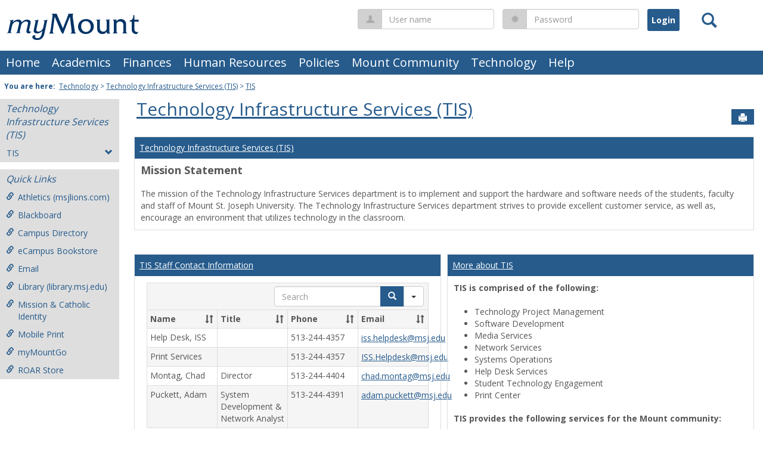

--- FILE ---
content_type: text/html; charset=utf-8
request_url: https://mymount.msj.edu/ICS/Technology/Technology_Infrastructure_Services_(TIS)/TIS.jnz
body_size: 68874
content:


<!DOCTYPE html>
<html lang="en">

<head><meta http-equiv="X-UA-Compatible" content="IE=EDGE" /><meta http-equiv="Content-Type" content="text/html; charset=UTF-8" /><meta name="viewport" content="width=device-width, initial-scale=1.0, maximum-scale=5.0" /><title>
	TIS | Technology Infrastructure Services (TIS) | myMount
</title><base href="https://mymount.msj.edu/ICS/">
<script type="text/javascript">
    window.jenzabar = {};
    jenzabar.userSettings = {
        culture:    'en-US',
        language:   'en',
        dateFormat: 'm/d/yy'
    };
    window.userSettings = jenzabar.userSettings;

    jenzabar.jicsVersion = {
        text: {
	        version: '?v=' + '9.3 Patch_15'
        }
    }
    jenzabar.siteSettings = {
        text: {
            more: 'More'   
        }
    };
</script>

<!-- BEGIN Html Head Elements -->
<script type="text/javascript" src="//cdnjs.cloudflare.com/ajax/libs/jquery/3.4.1/jquery.min.js"></script>
<script type="text/javascript" src="//cdnjs.cloudflare.com/ajax/libs/handlebars.js/4.0.5/handlebars.min.js"></script>
<script src="//maxcdn.bootstrapcdn.com/bootstrap/3.3.7/js/bootstrap.min.js" integrity="sha384-Tc5IQib027qvyjSMfHjOMaLkfuWVxZxUPnCJA7l2mCWNIpG9mGCD8wGNIcPD7Txa" crossorigin="anonymous"></script>
<script type="text/javascript" src="//cdnjs.cloudflare.com/ajax/libs/jqueryui/1.12.1/jquery-ui.min.js"></script>
<script type="text/javascript" src="//cdnjs.cloudflare.com/ajax/libs/Chart.js/2.7.2/Chart.bundle.min.js"></script>
  <script type="text/javascript" src="//cdn.jsdelivr.net/npm/chartjs-plugin-datalabels@0.3.0"></script>
<link rel="stylesheet" type="text/css" href="/ICS/UI/Common/Styles/jQuery/jquery-ui.custom.css" />
<link href="//fonts.googleapis.com/css?family=Open+Sans:400,600,700" rel="stylesheet" type="text/css">
<link href="//netdna.bootstrapcdn.com/font-awesome/4.1.0/css/font-awesome.min.css" rel="stylesheet" type="text/css">
<link rel="stylesheet" href="//maxcdn.bootstrapcdn.com/bootstrap/3.3.7/css/bootstrap.min.css" integrity="sha384-BVYiiSIFeK1dGmJRAkycuHAHRg32OmUcww7on3RYdg4Va+PmSTsz/K68vbdEjh4u" crossorigin="anonymous">
<script type="text/javascript" src="/ICS/portlets/cus/ics/BCProxyLogin/Scripts/ProxyLogin.js"></script>     <link type="text/css" rel="stylesheet" href="/ICS/portlets/cus/ics/BCProxyLogin/Styles/ProxyLoginStyles.css" />
<script type="text/javascript" src="/ICS/UI/Common/Scripts/tinymce/plugins/moxiemanager/js/moxman.loader.min.js?v=9.3 Patch_15"></script>
<script type="text/javascript" src="//cdnjs.cloudflare.com/ajax/libs/packery/2.1.1/packery.pkgd.min.js?v=9.3 Patch_15"></script>
<script type="text/javascript" src="/ICS/UI/Common/Scripts/Plugins/packery.jics.js?v=9.3 Patch_15"></script>
<script type="text/javascript" src="/ICS/UI/Common/Scripts/Plugins/imagesloaded.jics.js?v=9.3 Patch_15"></script>
<script type="text/javascript" src="/ICS/UI/Common/Scripts/CardLayout.js?v=9.3 Patch_15"></script>
<!-- END Html Head Elements -->

<link href="/ICS/UI/Common/Styles/css/site-bundle.css?v=MsDLIjGEK0jDFC2sM4Hej3uFCxf76RyAhFaEjkaI8H41" rel="stylesheet"/>


<link href="/ICS/Portlets/CUS/ICS/SimpleQuery/Style/SimpleQueryPortletStyle.css" type="text/css" rel="stylesheet" />
<link href="/ICS/Portlets/ICS/BookmarkPortlet/Bookmarks.css" type="text/css" rel="stylesheet" />

<link rel="stylesheet" type="text/css" media="print" href="/ICS/UI/Common/Styles/print.css" />


<script type="text/javascript" src="/ICS/UI/Common/Scripts/jcsfl.js"></script>
<script src="/ICS/UI/Common/Scripts/site-bundle.js?v=0fkXSwVKsF_vzFDr4xwF48KzugZPixFkiB-x1HlQC5s1"></script>


<!-- BEGIN Html Head Elements After JICS JS Framework -->
<script type="text/javascript" src="/ICS/UI/Common/Scripts/LayoutManager.js?v=9.3 Patch_15"></script>
<link rel="stylesheet" type="text/css" href="//cdnjs.cloudflare.com/ajax/libs/jquery-footable/3.1.6/footable.bootstrap.min.css?v=9.3 Patch_15">
<script type="text/javascript" src="//cdnjs.cloudflare.com/ajax/libs/jquery-footable/3.1.6/footable.min.js?v=9.3 Patch_15"></script>
<script type="text/javascript" src="/ICS/UI/Common/Scripts/FootableAccessibilityExtensions.js?v=9.3 Patch_15"></script>
<!-- END Html Head Elements After JICS JS Framework -->

<script type="text/javascript" src="/ICS/UI/Common/Scripts/Globalization.js.aspx?id=071a1edf2794498692632537e4d27e1b-4bdd8481e55346f288b569748db29904-8659790fcae44454aaf16f2d28a1f36b"></script>
<!--[if IE]>
<style type="text/css" media="all">@import url( UI/Common/Styles/IEOnly.css );</style>
<script type="text/javascript" language="JavaScript" src="UI/Common/Scripts/IEOnly.js"></SCRIPT>
<![endif]-->
<script type="text/javascript">
    window.Portal =
    {
        url: 'https://mymount.msj.edu/ICS/',
        uid: null,
    };
</script>


<script type="text/javascript">
    $.extend(window.Portal,{
        timeout: 40,
        SessionMonitor: JCSL.JICS.get_session_monitor()
        
    });
</script>

<script type="text/javascript">
    jQuery(function () {
        jenzabar.framework.timeoutWarning.create(true);
    });
</script><link rel="stylesheet" type="text/css" href="/ICS/UI/Themes/Atlantica/style.css?v=1&u=11%2f14%2f2025+02%3a54%3a31" />


<link rel="Shortcut Icon" href="favicon.ico" type="image/x-icon"/>
<style id="customHead_custom" type="text/css" media="all">
	@import url( /ICS/ClientConfig/HtmlContent/bundle_customCSS?v=DC-d1WJmWIvwkCiYmRTNtq4LQq76Z1K75UaCmct-AIY1);
</style>
<script type="text/javascript" src="/ICS/ClientConfig/CustomContent/Scripts/ExpandableFreeFormContent.js"></script>
 </head>
<body onload="doLoad();" >
    <div id="siteWrapper" class="custom-grid">
        <form name="MAINFORM" method="post" action="/ICS/Technology/Technology_Infrastructure_Services_(TIS)/TIS.jnz" id="MAINFORM" enctype="multipart/form-data" autocomplete="off">
<div class="aspNetHidden">
<input type="hidden" name="_scriptManager_HiddenField" id="_scriptManager_HiddenField" value="" />
<input type="hidden" name="__EVENTTARGET" id="__EVENTTARGET" value="" />
<input type="hidden" name="__EVENTARGUMENT" id="__EVENTARGUMENT" value="" />
<input type="hidden" name="__VIEWSTATE" id="__VIEWSTATE" value="mCqXvtRx1MnYAfgtw499q4JdsRJYxINNR+K/hz5zwG5TcBddL5njIw27APsTl9tL7NLMYv3AmG8ixUEKDriKTh1F8LgjuJEuIul3Dtcj+bgFW/72FRubYhA84Cq6CrkavN/pqiguoMdkZzMdpm0jvMRuDPIqOYkXhfqA5iAEdU84UgfoW6B/lAvVkgPp0rA8RamBl/FPb+Y2fm9wZyUl6llJA35n+S8IB9xDxwRIb0itwYqBtEhfpwxl/RXiRoucacUUXKWKdJXqOKhX7FSYbKl2rwuZWdDrkzyzvzrsNnBJnAXJnMHh3J9/BtJvUW4/w6c/UdHsJ/uaS/d8u4HKvUHqDWytf+VwSUSROtG387evsgUSNWPdH7xZitOh0fH5CMeynLy6lkdrpkSEg/RlMGQkBHhY64V3Q1ybuwD7U5pVQf/QfZRXtHq8C76NMpkA6r9hswYDohcW670Ribo7ykLRN2eCMDzQRJkNzu2eFrzRIzwazWVTRcPxHzkT6bB3OyE681uyV+TD3hFqIm+d3kEh1/zn4u4lAfbmc9rlBNR6PFATxWZ7nX3hZA8SLJHRM7C+oK4WmJfztYtoABSLVEO4hPrXX5CW2ESpQuqhu+ZHUugJfMmxFsmkGbBehcPMsUBIa5b5hlaJr1XzknDmm/EYMGKAZxQdL6zyxLxrQNawdiJmOMUUXssHYfOrxREOjoBd7VOGXhXQx3TSQKvjuYq0dOjQG07CtGoCjzXCTqsFFGVxhk3yBELKS/PuZGSbPBVkZx3aQ6mUm+4Y/CI4g6Ii5jfpngApZL1d8QheSPo0SnowdD69GSZJrP0V+htXnt4WKUkPIV00HhFbsNGYXNRzHsv1OUXVJgIvSjMpIJFbgX7EK8rSu+VjrdvE4EVGBCUzK26fvQMZIbTw1jHFlkjs/zBU5S5N0BOIMELCBLZbzu9RtTyHztSlY+mRRjPl+aekropPRpr1ZNadX8XSreI2rDFEoaLh4/vwbvHL64FNjj8iphnFYnV3H3QQJphj9PcrzR8sXWUEFxJ6OpDDmJg9YrqcVleZ1eJU+z6qCYjpsK/njZTON7Ia8xkTN/7lcSQ0hAV85u6E24eo4HqEqhKJKxEI9sSWgCdq43W+dl7ei9B+rGTjQ0lXHh5aVFRbmQpM4JEh4kHw90HuFT2bCEj+hTOgDa2mgE6n/dBrHcXPWfqIzy/7MonyKYxUKf3bJa/ht3lme4WCZdUW72fG75/k9/czZolHpcJbCFMY4W9xilp6sF6C255frKzP5xLI4mWTpkxabAHaqIT7m8o4OeI8dNO/3QtNPzTrZET3WzPxfWaeRDSkH90LwbBEgTnXTjASPMXYNPM1D9UXbdDjpOcmoQkG3YpIBho4O0o4DP5FMewQXQ1ayWfI5dUPFNUpmxQa9h7z4X01Wd230totues37s97C+EAdnLn+AZTFVgq+mzfSpwJ4JrEOTu8h1czZ5JB7/+y494ctGEtfgfH0+00FyhXMCbqctDp/gAXmGpSnoEc/1wfYBIzUW3z4kMVZsmpu4YtKEk1Qlgv9cQVxNp1STRyfg/HNFOGTkqyBP0eLcKQYh5TR4QIzU4ap2MTwXf2XrORvgZAouSSUiCDsB1fxGXWCCuMj8kd/ZSOnpqlx00Egziuqq0FASKRr8HV5/9YpnFQLSMg7OfejByni91BBWfnEB5WBOfL2rs6lGQ4fg1yjxM607QjUE48C+1hebgPU51ClHnZytECHvPwE5ha8y8/JxD42M1h//Z25EsKLjFBAu4mEj/Mjma3fbSdWp+l2zOaCuwjN7gMm8kXl/Y8MhKuvtTv0FI3SZ6ETEPGtSpgKZl8+C/YkA/laYFRAS/Y0QumEq8pjjq6xvO/mbstTW1nReDGeYLhMo9nVTWS/v9qn3s758QbyNOz7SmbD8Mo55BEKw13FAOib8gCJbvtrjpxDkWCrx1wHYtPrQdQXVMoFh9DoUV5/ea3Shwja/1W1LYR8hbQe8R9gR6edVRGQxVHJ5nz+NXNmVXjRFAt3Lpai4NV6Zg7ly+n4vww1wFz2o48YIxHG+UkFOeh0d5QuCbbb0+RLyiC1OtYljck7uONHZa1fdwNp5wwDQWccSIb+D94bFjhxu5BP/yZFRoWyQPPk8Hc4bNpfR/opdchKOsA91FRIDYM4KVXKbu9Z8Men7VG83TMXckgVcPrgQmWybjnT6eSvnBYsYDmp5+iubjSbmGtv2PvtQ4WF7Rz25r4BoP5Cig+NNRvS9bSgjIIHUIyZ4+7QglfHAGek+SIGRjr3Nk5cNItaWcLTPp4shIc2bFuZL/o8SJ8TOpXoSXh1TWlY0Srki8kvqPJUchV3oNxaL8TspP06kxctUm05i1khjq/ERaX169GbeiQcN2DL5EnE9C+SGmpkw2vb1VmUODFjPxvvZr9xWIWgdpi1k3i/zbZos766GzkO8OV6MT/SKMaPEyXVqFEH+vBt5qg6O/HuAkd2ttoTe51cfN1DnJ574MFokNZa3N593Vu3ZIF2+chBUV59Kz6k8xUjeT59IfrDUFISG5uwLVmgTWipeUi9buBxcKRY5Giw9bJuQk/yrBp/hA0ovH0ylG+UvPMfHFc/EKBRUzMK7L9WxDn83ck4vPNEowjmNqfOwGDaprs0+A9Qj2127S2ergyeDtH1QMNwDbSF3dt0vvEGoNVJMXfROeoJU/ttIzwLF2ySGl1d65RnhAUBBLjClP23rIla2m1OmmLWvy+eXoY6Q6di/Dpe6EEeJOx8oT2Vny7b8YzwbpBcAhUfKW/aHRYelz+bmkzQ/aJ7K3HpBvEvITp3ab01Xmk7ZQdbD91Kw0fKefOl6QlRLSpLZexf2RYUi/SfVsgPu40L/Y7OZfgSedZrQlObicssTdX8CYl5F0WykgsrJhQGsaR/mjS5Ao1ABCc7sMhvgY4LNeXIt7MedcEJJ0uRUgda4Y8tbgwwpD72ErWRfr22F9lg5XKEag35KhBnrykB2GS1lYEYfz7feKc3fE2VJszVrK4Ih44mA7oHOXOqeMlnKgFBk8qQQrB3scDfrt/Lm9NRbvKMehhM5x0OPJ7g8ySZxqCLYc+WuhDKZ61GVnIaYE4ualkpKiK1UlyEp0tco+GoKuegPngo3agcOUtVPYGCstwWLwk16EISSXOVz/qX88ed0eC849F8R9maGGCx/LXMgJILD7oSvzLVAEimHhgi51omt2jw69plAJiUd1QDeU4jnC/73hEVV2KMl64opIhjVlThbdV1oRNkUeILzcTJyLm1h7buO5EEZl3SqLxefx5mzJL4DDZ/GWP9ft8lVv6iCQsSk/hXj+9KMAhOqPC+zijeLEdl34LXPWCs3frUpCEuxCf4k53vW3b9XCCl6ZMAmUcOE7yxiKySfxWVU/O3OaTxTdwQd+uqd519qvhAnxMqE2r2q9nnRcaLkF8fcJHycA/qepknGDa2/GI/LB3bdGvOjR38519EcXGvfUF4Wb0psYk9rol/6eyq/1cwK1+ycO2UxWD1KgVUwdnk7i4F9RNVOHIj9+P2Xg3PUOa/AsU8e+CB141ye0TDMDgh4hc1VGTyd+5vGBZKwEJERKsuNIV5Wm01ZGs8k4rgvEd4/HCwkNwP1IsMQMKcmCKKdjxxiTLieZMwrEHbwMK5D3QpnFsTDaGNGxK6eeLYRXgcgIe067I1nDu3y7JT/4VWWkUA62Osiuy7hPXCJJOFm3FxBYWSwr7UDUaZnh2uZ2UQH7cbiu19RocYTI17JOcLPsNtSOg1hqWS+dQ346Faw/UZ4ib7xL2vc2UD18IRVXx+JQG4m78N7Qp68Tm9KyYWeBAX8PLuAiz6vWY7eqd91f0+oDuSADEgB/[base64]/avkD27ppNdhWROprDdSFJ1nQDnDcf1tnDyNbIQWZuH48n26mgfrR2ufsAu4wpPr5ggv1fw3uKxO0lPyFOmULr0pRRM1uB+YmpInzMRf+579QCLq6EBv2u7k/CQHzOHxJT5E7zzAfBJasb4WfuSzCvpWb/cRfvo+aGGUn0oIQVqfpA0vEBfEeTOkplYHyM1vslNEH0qP/OvAH0LRqdIJxEe/vKV7Hq+qN9b9VbPRuMJqIpkmmSaDO5UwmwGYmG031nLrAr9/+kuM5oH7XWxkLtAoPE+so/Vh22i2LcUEZEkECO+C5ok7OBS5d60XBCMZcROQYtRh0rpx/LCxzcsXXceXNm3TIA6LyHxM1DdEWntWlUXa2iBGndvaLb//eWGocji9qCCCsoDfEBzU9y5IREG2yDk781P2F7y+w/Dt542k53cRJnMGYm8OkX1WTMztbT9o/dj9MhYAuldBuCflKuLIuuq7MnT8eNbtF1i93ww9YaEaBdHG9CS0U9De1MLqQR2bKrOWlAglwE6xEK8vDaHn+mRMaeRR+3kAoa5UfqcsNIoCFnPS0u7lwy2fcs0dAPSP2MF4hxzdmn6P5dgnAmc+rRCMJJunD3TrekuABzNTVzMwSvWY/dGGPaROlcvk5oEF26RCRazjNXwvL1Hdh5FcA/ud2+CAevy+C3QI3zVehnzd9f9cEzSA0RP8u7IxnSx3zzgIJNDlxwIHUNsRBU0jvQWJ8AohEdk0eCjc9hGOXKEZ9KJSfcx4l20U04PS+0K9NbUfTMExfXk3Jr/sXEDTMRE+o8C0TbBg2b4Uav/FI9w0ASaKCCI2FFFg4WvjrNGUjYSvoOqiajoRf4mLMFVjgTrYmZFHOmfTqOYvvWh3ZiH6Cfe8V8PRoRmTZHLVz8GAVAylQaQfz1c2JeKwfAKvz4Cr0hl0FbmBb0QuTDjC3rWelMjAF/cQ7JHykn9Gm1/pi7vrouA2oBXf+5a4+isTDsgjuPTPPOD9BV0paZICSVHRvQolmf888TK0izHsfk+4vyAjbbNlvvGBmxIMcpiZgPdMdmg0AwWDRZ9ln1lKHmTmqE0MpzReF+j5ZqRKMNCuD7gLYSreTT4Qoq/FAvDBDZ9k3CDgFp7pHlzhVpKPrEaRFVdYOoKFcVFZMRrDG+8TK0zem0ldoiULinV3A9xftivkxDFh5xMzhYB481QjIE3DVyZfiDrVLshOHpP4I0NxYPqG/5Yz1xLeAfOptFp/Xa7bdkFbTtaMdyQJgpQ5taJL4ppQeSSYI0w/wdFEobExoj7MgoGKN2vPIlpyrkMdKVz7pHxqyV60JodfidiWTq9ay7MfUPJ/xGUNb+YgSf7Vrp1XwSnHBcNmOjuEKdrf2BWi9RxrVxr97Hg5Bceb5KUF/DPqfkIoLxaGnfY792BPbPQFe+ZGZvJ5XlwEko1qlvnWaMAY5hUlXCOfbv5i8eO0CQll+97h/Ywvfksz9DWsqweH38bM7p2csIlBRzbUJXvGTQ4pZMRyz7VB2NSE7laZElZDHumKqfw+OaC4TcCV7CCd50CA8sVyalythHYYxaQTMGyXRpTl8G3Z3Mtv8v0XvSi4Ec6ua8j+NBKQaEzt/XN6P6vnZhvLxeOS9TZvqHeJm5Sf+6AIlI7gv5m28lnTt21grPXHly6s6KzQ2DmilEhczp/OVHrSLWs1UveSL5Z5ARALqaRydLp7ENJSsAgmNaDIdGfkvzqDVkqnEDwYldDuLkeHTR27M6/0wFw+utQ3Q/PuRfr0MONU8GdIHMqaxSnTZJxzvLGKCV/lU6pnd1wRqCSUEpTRxLysz9y7EczOEpN8Sg3KEv1RSenFaQ4EDSH1XGH6YKuGJtaKoyPcc2tF6/6KgYaaMRGe/JFkFc62ZHjNlIUe1BxBAC/[base64]/d9YLaNWbfl4oD3Ln+N6qaxzyHFtFXJXE3xN8oDR6pDB6lvcEOoZZykgVl96/rZD3LS7oc/X/p7uC7pOD9kZd/wBN3d9sF8cRW1bW6tH3KhQxJB/chU3KO0zrZCMP/Dkic6MH5I+xXrwIvUumXSMbqjglkgCxmwMHZDrCkvRazHuwklLdll2cnaDO4yQaVsmDQyGZxkuJHiuKMgam11RLCxwYevh9jMEOEgPN0UAscaX8oOriPyXWe/0Zl2E6IsEIFYXRSJ5hodkIv6SnrIl6ceslgvC/9xNWtvkHEFUpFb5GJc4T5YXI0D3v74TbQM/izV4jUYndIN8beWROUASh41KCqL0/++Zc7EnEqiIWpGIi+DRXXDAbNvES9C/Hh4E18wjzUIytyxQ89dpqmFNdDaQEs2V9A4zJ2V2djJlCB9o9Q6fzI6gUGU8YHUi3PrdR85ar8eAtysakp5bXP/grE/5E5UgUx80k5YOzD9zL755pXqP88v51ZK6kcq2kE2TGr6k81aZWkd6eO+ozdyYx5aRZioPwG7JX5koAV4DqpmfDE/bBIl3t+DaxdCVfyXUkFKDtAotlW6B3MZL6KHvuOW6UunNHf/NFypEIOpc0Y14VcjR7SJRoEzA93zEwKb9Tm4JjvdM8woQyvJ0P7ZGotCIRn9FHiR2jUbhoB6BytJB40o6E7/m/pohgVz6M1S7/AieS7ayrjqYpg/ZkPsmUdY6YzfT9tnBYB1Ar7x7dpe9uvH6nA6e6Sy4o2Wq1xAX5VqtsFGrkh0xvUuWWm6T4udXsX1rpoRpnuWMUJc9ti9il5QMbJ0Hca1laobB23m2RW8ITfhe/mjL7UQXvJu18J8jYgxoPQnKCbwbGEbE4Ca9U6/[base64]/STS2KYkpG6PpKJTCEegUEt5kpn6LlkavX9eRf52v5yfbGbFozetl6+/0OQFIjvEOPLermTYm/[base64]/9LM3QO0knICO6aUK9XIxpnmff2opkovYTCd9Zkb/DgP22sOLz32gBhby0G6XWLBKXx1jVZzc4P0EqPDD4qsAFLvtAad3L5ClZVHjGCUYiUUcirgsP9Ofjkjz9p6yL4o/Z3YhcJBHSAWJyyB9/r5ZGsCxLH9zNipOdKkr6JlnQy65QCYLCLFAYUQNL4OunJ7HxUViTD24YGBdz9SgqwOFwnb1syOx2YCvfcpgvCxaPaqz5hyfB8up7EVYpieBbULy0AbpQOKROajU4Ws0c4vNEDhvO//7khUv2IxQ8Ip/FVBMDueKca/ASQqFa9BT7zGeZUIWlICifSXw02hqtokcLmLLz2T0zsx8w/0symB+8QSYRjwVjgdDEy0G/fAtKjeQAnwa5OumMLB8G1uxfv/hBSWUmoBJSqk+p0Q5SYBNHSOo7TYa+Z+eahLUEhm6RHEXrdLZoFJQvD/KRRJQmTxREvvvevuI8x3tLGrrcM2pYA6KrAcywrQC1HyON/XxgxepL7ZEzC+Z/[base64]/Dytx/erckrGoIjt4qRii6Aj4W03UOJmmmlcwaTu3QLiLYn2EiP70G4HYGylvbg3NQGPN2JCgQQW5s3ltSgQpq3pQ+vc1gUaOH79HujwpcEt4rD53acTZvuqCTMaFmCFQ7uJ9Ybmo+NbBFpj7xQe8K8CQE3w9R0Pz5h+8b5IDxjmnZXSU7W2HAXQylk7Dxb4n/IUmHhsg8GsBlPlwflxyLDVwef6pYAclNVQGbY5sbePm2yobQWILm9c5JasvvCmX99U2dQvOCe/7c2MWF1dAkNaccNdqs/vLbHVHHSW5tkH+xlES0O5IFtF7mH/IKDP92JVfE1n3TSce42SzIOjCj9n4fhOz3j4b0l3QdXoLZNUOrZJReZzaIMDxVYHk65FIaiPNBYNmxcoSdtrNzCHtRzyk6jc1qa0UG9xYjrZMIA/F6cqLg/sos2/imCREKmfK0R+cPjFM4nBMdNFbQtlv6H8MbNFkrxltpN9Vecf/bFnak7SvI/NLUkxxOeR+WyDv/CnLulg7lzOh1w/wfcO22WChzlW4wVnyOaZwx0BzOtORYxvW7QySxIWmUDu3JML0cARhiagwYkmlaYG3q1/COnwwW9Vcw+pgnBKjdt0YHf3SGVafVZGPZw1EAgrfVPpfxtJRkULADU8qrJIw13Zv8CqixTo2uI9Oi5VmAeWMxkY+92BSVSsKfcH1QXotClP3YQ1FZcSNkRjG8UwTpWWQKN6zCng42gzXMw2/CHbofiFZArFv+8C4Sjr7pDlvUr73CGnd35Lg/sB0h7zATSXdiGowQXcxeltuDVEbAhQqYZjpnfwrdcZ+LuKwQVziw5h1+CTocXLD4dQDb2U8ZjBvMRn7k/FVh0nZTdVfpvqxXUlbmpH4dVYAo00pt8FybX7chw8IP3X6AwgyTzM0fNXg6Q1NQRSk2NUs6QN5RamuUYh5iY4t3MkGrtgr/D+06F8qc0bSkyw2Gq7HQzhyXjn4Utn/YxCQ4+xi57UbFQbD3KBp4EInA/JVhfAJV+L9070rVMAst65/12BxNVk3S/Vsx/hRxfDe/PPyuxob+u/bA2ff694Xs6eK5etDjLRnYVU+QF4+CyZAvm8hh0oRsgmzJ1i3snLuhre0OukoZYB0DhZ050Oqk7evnCP9Yp55ZGEQTm/rO9RObc4kddUahI8qlfXlB8dVSZMbzobSnMyqHCiLfOXxqxiE2iOVrTVNjhf4Z/q29CDpjoAFgDg0ZkcGM4jNFgyRZ0cC1QPkfUeBNr2NhkmUvM7+UnJcNZft22yY66Mby/knx/Yqk6oXwTJXAsnBd2IJ+igPSeFniE6uudWZyv6VJn5vx9gLW0i5x5L/dqj3+Z4KoToEz9sBSSrY8AziNU4/GoKglCzRfQQOU3m6Iv+TQn4DCbWqt+/s/0uPYK0+sCJMkJJ4UGp1U2UvFaJmDPO+qByzPz36l/9fCIo9XJ/tzbVTfkkAxcbOFirqS8xVL66HH1SDLM8c/a3mGadqF4oNymN0K5jn7xOLPkbN04VEiVXu6Sc73fDdBg3kBqhZzPYjLiUfL9nVMCvOieAJ5cHdT9XQu4Jg7bytzMAYShog/RZTcXsQDGSwg7Kk7kKjMcqvl7cx2EhnEq7z+rgauVtJukyWLB6FttiCpOMzfKjRokIE01S1hYavosItNqQLEksTXQ3T53+YagRAVqp3QcBtLSyf15NLwZTPBN+SUNNnrzC7f81e+ma0iwz63tsm+e0xJ/gzbf/I0yL41+5eNDSipiZahxqeIsPYvN5fhQDK1/pyQXvt1KCy0bMiclmUE5fCXLt3P2igSo2T5p9FcNjYoRpSc3fHYYrrXGGRcNhfiw1aodh/cotWyryVbnKeQbccYFlKcBJZnijNriiScqRAOGrX6D3E2B8aB8QiJedcGDL4DcFJHTNkDVc3n/[base64]/AmHBZeC92Fzt58mBqrUMYYGtpofjAnsHY+0Swsj4lc5XsnXuqYKwCAR6i66oF7VAjMe/id162RXdFup5z5C0HCiOBFdVBBcGzOoBq5LxBJI4FtrnDwqdaUBaHg58a6ZhZtj/jyzZCMSDUhMTB6ClfrMcQwxJ/lFeDEfeFfH1hSjVqX/zal4zyghHl91pEhtn+IpM6ArXOr/[base64]/Sp462dZyOQGybSzxVyJ9vx98VQkjKu92nB/RoMN3JKJe8jPxHIhrse+vv5WQEyJRsHar7dAJBAutuiYz2H94T6akuF8tTOmULae5IHPu3YCATNk4oFODOsDqnJgJ8WA6T7cDvCEqTqah8mUWr5v16GRHap1x1BIBoIjkrfa8/GUWD72M1F233FU3ALrtWNWXU5CZ654U1VZaP3zF5OLV0dP6YhoG/TKxqPhns4aiiGg7J8cbRkcg/90/UYeYrO+sQHwV7f8w21kUMYvq2wNCkQjpEnS7+PJDjtWFlDj9QTSI9zGByT4ZQjVS3NLdwcKD1yytfdTiu3NY9U/fIWgI0SsggSwR81Mt9Tu2m8Tjsflkb5JgURQ1eXT3K+9BDIUVD8iMr60HNyTox5AzA2V8VIpDYvsqMJVpvU7BsE/Vb2YgTpx/rzedxInNt04P5a7zVUPTE0ehQjmf33iqWFSqC8j6bD6wctE6E/enlFkQucQ0kFxXf6MGdSZl7Z9dAB9My7OqipccnQtZR6J0jqF8Q0qibOOJVHr8s5bS0Uzfa9Q0iuFczSEhIRqWvVNCXic54iYmkjHumt/Xu0ORTJaMhgI+M6+Pb+vwrYa1+/eRLAT8KVeuBefGAmM7shjN6qgh4MHFxcIKL0LnrjuvKkZYGU/YBxkZMVVgtDBHkCQX+giYNTKDQ2HTd5q8mCsyLhLuDoff6O3ETVeJ7gY8rF/nGU4Fp2nAXRg72dj2QVT/FsorHz+Eb9mrsgOPQwlcEs0y34Y6wk/WKVHMAlXpUyuTtUEpARAQ3RqiTG1GKQU7uvLX6eSNW+luW0EO6hrRQ0h+0v7Nlw1c9Zre/kiBOvvXjHQ5F1ak+vSnnI/jhYqmy4oVco6fV4UfyBR/LNzn20mNfdeNfFFB4sDFVPE+oCfICc0LCLU8uqguIk+eOvgDE6Jxg6qKzPBpO6OhhTrGhL+xVdfrbKFkT76gPxriIvqxYQZtHVRnOisEsCSTRaOruUm+gnfPykDIx50jgzmU+62bYyfauzaf4DErMJBUU7hIs/SxNI//MvftsEtRKSRhVQVtcNUYipN/zP9yAsr/P/arMpnpNW+hJOdYD0QQANOvFvefRECwQ2nPQfscvOU/J42jIV/gGrYySYsy6F/9i8wCitzY5K1GSRbEKTBuGmGo/Te+rF+NzsViUTUb0BG/PvXHd5ArKmrUSJvfIN/3ihrTvFaQFSYS94vTKKH6br84smD+tCEuwscFP+nKuQssDYHW8/h+bmudQ2BEQfyrtJIBLG8re0ai0UttsO0z83OASvAPM1gxNZEnsIB1p4/EN8vp4DJi/DvKkszOJ43Ro11z5PSMl1QUGT2h++5rXj7reHsToXbdDz52bk+Yyn2XSN9me+yZ1pVRdI1fEvw/d3+Q/6rkbWxP0zTL/YgfDikkeFJ+ytr9bBZqDZmv0JLMwAhkfiXMslN/Dfy91QOJKyCtD0yMRgaMnWMaTt16JRSVl+dSgaQWam5d+q8qG3Hc0qAHNYwTcbU6kaYTu0ac6U7H62+v/q0xlApsUpcYXBIHk6ZJXUzkvs6/jK5G80ErTDkkMM8AcF5zdEgql3zzItA8jDdxsR/obAn0v2q4P4rE2Jld8tYTh05ZVUjrpZADxGROx8BwjjIbeSQjpsZ2Mn+ehgThAwudIaE94/iqUP8XjBEmA/PxZmLCUbXQ0GNKDDt7LVMm119OneijqtooqW8ZGtRMaBEIqe7ibLg47bgYkI26KY326doHsLE9GYZ6aivy1hh3Ombgac1EFjv9o5SPDRJknHlgFimNKdjDvfQgwcqR9HJIvtestduPGO/[base64]/WJ9mwbwvDP9FC663JDgAlYzx9xUAawl7eJMEDz91Fq+X2gM/5VMguIw7nhLrTHdCShBlgesI0yXIIlUHTHS1PRyab5kt3HJIHrTSJDGN8Pd0MAApfQnP8H4Lb1O3A7sO3gAH2qX" />
</div>

<script type="text/javascript">
//<![CDATA[
var theForm = document.forms['MAINFORM'];
if (!theForm) {
    theForm = document.MAINFORM;
}
function __doPostBack(eventTarget, eventArgument) {
    if (!theForm.onsubmit || (theForm.onsubmit() != false)) {
        theForm.__EVENTTARGET.value = eventTarget;
        theForm.__EVENTARGUMENT.value = eventArgument;
        theForm.submit();
    }
}
//]]>
</script>


<script src="/ICS/WebResource.axd?d=pynGkmcFUV13He1Qd6_TZE2433lhcNShY2uK6SmIA1AZe4-k0TU_7jB2N0UMbxk0n9TEe0r43H1abpAsrj8qHQ2&amp;t=638901392248157332" type="text/javascript"></script>


<script type="text/javascript">
//<![CDATA[
(function( pi, $) {pi.PageID = '';pi.DisplayName = '';pi.PageURL = '';pi.IsCustomizing ='';pi.IsShowingPortlet = '';}(window.PageInfo = window.PageInfo || {}, PageInfo));try {window.PageInfo.PageID = 'd81ac1c3-432d-4255-8eff-4b3cdc3c2a17';window.PageInfo.DisplayName = 'TIS';window.PageInfo.PageURL = '/ICS/Technology/Technology_Infrastructure_Services_(TIS)/TIS.jnz';window.PageInfo.IsCustomizing ='False';window.PageInfo.IsShowingPortlet = 'False';window.PageInfo.IsReadOnly = 'False';}catch(ex){ console.error(ex);}//]]>
</script>

<script src="/ICS/ScriptResource.axd?d=x6wALODbMJK5e0eRC_p1LRmc8vgR--yAsrgxr9fFmvJ_uftj5QI2LYUw5kLIjeIYFmPz51axZ1Jds7nk4M7xDc5qyskyQc98xXfyBPw-4gq7Yql9Qx5y-44TtHBtepIZ0&amp;t=245582f9" type="text/javascript"></script>
<script src="/ICS/ScriptResource.axd?d=P5lTttoqSeZXoYRLQMIScBZN-GJtArUSp6X9PidR2CnoNbT1vqXWCCEmjChD7IXfuo4PXIPaMylO6i8F9lU21OBGQ7zqT6iEK78_7Xqcz4_BN-rhlwdTj5Cenlf9fYas0&amp;t=245582f9" type="text/javascript"></script>
<div class="aspNetHidden">

	<input type="hidden" name="__VIEWSTATEGENERATOR" id="__VIEWSTATEGENERATOR" value="38ABEAAB" />
</div>
            <script type="text/javascript">
//<![CDATA[
Sys.WebForms.PageRequestManager._initialize('_scriptManager', 'MAINFORM', [], [], [], 90, '');
//]]>
</script>

            <input name="___BrowserRefresh" type="hidden" id="___BrowserRefresh" value="c6624201-6eec-498d-ac9f-a56bf71774b6" />
            
            <header>
                <a href="#content" class="skip-navigation sr-only-focusable">Skip to content</a>
                <div id="masthead">
    <h1>
        <a href=".">
            <span class="sr-only">Mount St. Joseph University</span>
        </a>
    </h1>
    <!-- Add an image like so if you desire
    <img src="./../../UI/Themes/Pacifica/images/logo_white.png" alt="Mount St. Joseph University"/>
    -->
</div>
            </header>
            
            

<nav id="top-nav-bar" class="top-nav-bar navbar navbar-default navbar-fixed-top" role="navigation" aria-label="Site tabs, search and login">
    <div class="nav-container">
        
<div id="header-tabs" class="link-scroll horizontal-slide">
        <div class="collapse h-menu" id="hamburger-menu-section">
        
            <ul id="main-nav" class="nav navbar-nav no-margin">
            
                <li class="tabs tab_Home firstTab">
                    <a href="/ICS/">
                        Home
                    </a>
                </li>
            
                <li class="tabs tab_Academics">
                    <a href="/ICS/MSJAcademics/">
                        Academics
                    </a>
                </li>
            
                <li class="tabs tab_Finances">
                    <a href="/ICS/Finances/">
                        Finances
                    </a>
                </li>
            
                <li class="tabs tab_Human_Resources">
                    <a href="/ICS/Human_Resources/">
                        Human Resources
                    </a>
                </li>
            
                <li class="tabs tab_Policies">
                    <a href="/ICS/Info_and_Policies/">
                        Policies
                    </a>
                </li>
            
                <li class="tabs tab_Mount_Community">
                    <a href="/ICS/Mount_Community/">
                        Mount Community
                    </a>
                </li>
            
                <li class="tabs tab_Technology selected">
                    <a href="/ICS/Technology/">
                        Technology
                    </a>
                </li>
            
                <li class="tabs tab_Help lastTab">
                    <a href="/ICS/Help/">
                        Help
                    </a>
                </li>
            
            </ul>
            
        </div>
    </div>
        <button id="siteNavBar_loginToggle" class="btn btn-sm login-btn" type="button" data-toggle="collapse" data-target="#user-login-section" aria-expanded="false" aria-controls="user-login-section"><span>Login</span></button>
        <span role="search">
            <button id="siteNavBar_SearchButton" class="btn btn-no-bg-hover-color-content-one glyphicons glyphicons-search search-btn" type="button" data-toggle="collapse" data-target="#search-section" aria-expanded="false" aria-controls="search-section">
                <span class="sr-only">
                    Search
                </span>
            </button>
        </span>
        <button id="main-nav-btn" class="btn btn-no-bg-hover-color-content-one glyphicons glyphicons-menu-hamburger main-nav-btn" type="button" data-toggle="collapse" data-target="#hamburger-menu-section" aria-expanded="false" aria-controls="hamburger-menu-section"><span class="sr-only">main navigation</span></button>
        <div id="welcomeBackBar" class="main-nav-submenu-container">

<script type="text/javascript">
    jQuery(document).ready(function ($) {
	    if (searchBox !== null && searchBox !== undefined) {
		    searchBox.searchPanel = 'siteNavBar_ctl00_searchPanel';
		    searchBox.textBox = 'siteNavBar_ctl00_tbSearch';
		    searchBox.button = 'siteNavBar_ctl00_lbSearch';
		    searchBox.userId = "b0b00000-c542-4d2a-86e6-55ebbbcd85da";
		    searchBox.autoCompleteSelect = function(event, ui) {
			    $("#" + searchBox.textBox).val(ui.item.value);
			    __doPostBack('siteNavBar$ctl00$lbSearch','');
		    };
		    searchBox.initAutoComplete();
		    $('#siteNavBar_ctl00_lbSearch').keypress(function(e) {
			    var key = e.which;
			    if (key === 32 || key === 13) {
				    if (searchBox.searchClick()) {
					    window.location.href = this.href;
				    }
				    return false;
			    }
		    });

		    // Hack needed to comply with A11y
		    $('#siteNavBar_ctl00_searchPanel').removeAttr('onkeypress');
		    $('#siteNavBar_ctl00_tbSearch').keypress(function (e) {
			    return WebForm_FireDefaultButton(e, searchBox.button);
		    });
	    }
    });
 </script>

<div id="searchAutoCompleteResults" class="searchAutoComplete"> </div>

<div id="siteNavBar_ctl00_searchPanel" class="searchPanel" onkeypress="javascript:return WebForm_FireDefaultButton(event, &#39;siteNavBar_ctl00_lbSearch&#39;)">
	
    <div id="siteNavBar_ctl00_divSideBarContainer">
        <div id="search-section" class="search-section collapse popover fade bottom">
            <div class="arrow" style="left: 90%;"></div>
            <div class="popover-content form-wrapper">
                <div class="form-group"> 
                    <label for="siteNavBar_ctl00_tbSearch" id="siteNavBar_ctl00_lblForSearch" class="sr-only">Search</label>
                    <input name="siteNavBar$ctl00$tbSearch" type="text" id="siteNavBar_ctl00_tbSearch" class="search-input global-search-input form-control" placeholder="Search..." onfocus="return searchBox.cleardefault();" onblur="return searchBox.restoredefault();" />
               </div>
                <a onclick="return searchBox.validate();" id="siteNavBar_ctl00_lbSearch" class="btn btn-sm btn-block btn-primary init-search-btn" role="button" href="javascript:__doPostBack(&#39;siteNavBar$ctl00$lbSearch&#39;,&#39;&#39;)">Search</a>
            </div>
        </div>
    </div>

</div><div id="user-login-section" class="collapse user-login form-inline"><div class="input-group"> <span class="input-group-addon glyphicons glyphicons-user"></span><label for="userName" class="sr-only">User name</label><input type="text" name="userName" id="userName" placeholder="User name" class="form-control user-name" value="" /></div><div class="input-group init-user-password-section"> <span class="input-group-addon glyphicons glyphicons-asterisk"></span><label for="password" class="sr-only">Password</label><input type="password" name="password" id="password" placeholder="Password" class="form-control user-password" autocomplete="off" /></div><input type="submit" name="siteNavBar$btnLogin" value="Login" id="siteNavBar_btnLogin" class="btn btn-sm btn-block btn-primary init-user-login-btn" /></div></div>
    </div>
</nav>


            <div id="mainCrumbs" class="main-crumbs" role="navigation" aria-label="Site breadcrumb">
                
                <div id="youAreHere">
                    <span class="crumbs">
                        <span class="breadcrumbs-title">You are here:&nbsp;</span> <a href="/ICS/Technology/">Technology</a> &gt; <a href="/ICS/Technology/Technology_Infrastructure_Services_(TIS)/">Technology Infrastructure Services (TIS)</a> &gt; <a href="/ICS/Technology/Technology_Infrastructure_Services_(TIS)/TIS.jnz">TIS</a> 
                        <span id="portlet-breadcrumbs"></span>
                    </span>
                </div>
            </div>
            <div id="mainLayout" class="main-layout">
                <div class="container-fluid">
                <div class="row">
                    
                    <nav aria-label="Site pages">
                        <div id="sideBar" class="col-md-2 mobile-padding-horizontal-none sidebar">                       
                            <div id="sidebar-slide-menu-container" class="slide-menu-right">
                                
                                <div id="thisContext" class="side-section"><span class="sidebar-link-title"><a href="/ICS/Technology/Technology_Infrastructure_Services_(TIS)/"  accesskey="">Technology Infrastructure Services (TIS)</a></span><div class="navbar navbar-default"><ul id="contextPages" class="nav nav-pills nav-stacked"><li class="slide-menu-toggle-btns-wrapper"><ul id="slide-menu-toggle-btns" class="nav nav-pills nav-stacked slide-menu-toggle-btns"><li class="active"><a id="menu-links-tab" data-toggle="tab" href="#menu-links" aria-expanded="true" aria-controls="menu-links">Menu</a></li><li><a id="quick-links-tab" data-toggle="tab" href="#quick-links" aria-expanded="false" aria-controls="quick-links">Quick Links</a></li></ul></li><li id="menu-links" class="menu-links tab-pane fade in active"><ul id="this-context-pages" class="nav nav-pills nav-stacked" aria-label="Page menu "><li class="current-page"><button id="page-portlets-label" type="button" class="page-portlets sub-nav" data-toggle="collapse" data-target="#pagePortlets" aria-expanded="false" aria-controls="pagePortlets">TIS<span class="glyphicons glyphicons-chevron-down"></span></button><ul id="pagePortlets" class="nav nav-pills nav-stacked sub-nav collapse" aria-labelledby="page-portlets-label"><li><a href="/ICS/Technology/Technology_Infrastructure_Services_(TIS)/TIS.jnz?portlet=Technology_Infrastructure_Services_(TIS)_2015-08-17T13-46-13-439" >Technology Infrastructure Services (TIS)</a></li><li><a href="/ICS/Technology/Technology_Infrastructure_Services_(TIS)/TIS.jnz?portlet=%5bICS%5d_BookmarkPortlet" >Bookmarks</a></li><li><a href="/ICS/Technology/Technology_Infrastructure_Services_(TIS)/TIS.jnz?portlet=TIS_Staff_Contact_Information" >TIS Staff Contact Information</a></li><li><a href="/ICS/Technology/Technology_Infrastructure_Services_(TIS)/TIS.jnz?portlet=More_about_TIS" >More about TIS</a></li></ul></li></ul></li><li id="quick-links" class="quick-links tab-pane fade"><span class="sidebar-link-title">Quick Links</span><ul id="quick-links-menu" class="nav nav-pills nav-stacked" aria-label="main-menu"><li class="sidebar-quick-link"><a class="anchor-contains-icon" target="_blank" href="https://msjlions.com/" title="Athletics (msjlions.com)">Athletics (msjlions.com)<span class="glyphicons glyphicons-link sidebar-icon-link"></span></a></li><li class="sidebar-quick-link"><a class="anchor-contains-icon" target="_blank" href="https://blackboard.msj.edu/" title="Blackboard">Blackboard<span class="glyphicons glyphicons-link sidebar-icon-link"></span></a></li><li class="sidebar-quick-link"><a class="anchor-contains-icon" href="https://mymount.msj.edu/ICS/Mount_Community/Campus_Directory/" title="Campus Directory">Campus Directory<span class="glyphicons glyphicons-link sidebar-icon-link"></span></a></li><li class="sidebar-quick-link"><a class="anchor-contains-icon" target="_blank" href="https://msj.ecampus.com/" title="eCampus Bookstore">eCampus Bookstore<span class="glyphicons glyphicons-link sidebar-icon-link"></span></a></li><li class="sidebar-quick-link"><a class="anchor-contains-icon" target="_blank" href="https://mail.msj.edu/" title="Email">Email<span class="glyphicons glyphicons-link sidebar-icon-link"></span></a></li><li class="sidebar-quick-link"><a class="anchor-contains-icon" target="_blank" href="http://library.msj.edu" title="Library (library.msj.edu)">Library (library.msj.edu)<span class="glyphicons glyphicons-link sidebar-icon-link"></span></a></li><li class="sidebar-quick-link"><a class="anchor-contains-icon" target="_blank" href="https://www.msj.edu/about/mission/" title="Mission & Catholic Identity">Mission & Catholic Identity<span class="glyphicons glyphicons-link sidebar-icon-link"></span></a></li><li class="sidebar-quick-link"><a class="anchor-contains-icon" target="_blank" href="https://print.msj.edu/" title="Mobile Print">Mobile Print<span class="glyphicons glyphicons-link sidebar-icon-link"></span></a></li><li class="sidebar-quick-link"><a class="anchor-contains-icon" href="https://mymount.msj.edu/go" title="myMount mobile site">myMountGo<span class="glyphicons glyphicons-link sidebar-icon-link"></span></a></li><li class="sidebar-quick-link"><a class="anchor-contains-icon" target="_blank" href="https://roarstore.msj.edu/" title="ROAR Store">ROAR Store<span class="glyphicons glyphicons-link sidebar-icon-link"></span></a></li></ul></li></ul></div></div>
                                


 
                                
                                <div class="sideBarFoot containerFoot"></div>
                            </div>
                            <button id="sidebar-slide-menu-button" class="slide-menu-btn desktop-hide mobile-hide nsn is-closed" type="button" aria-expanded="false">
                                <span class="sidebar-slide-btn-icon glyphicons glyphicons-chevron-right">
                                    <span class="sr-only">Sidebar</span>
                                </span>
                            </button>
                        </div>
                    </nav>
                    
                    <div id="portlets" role="main" class="col-md-10 mobile-padding-horizontal-none">
                        
                        <div id="PageBar_pageTitle" class="page-title page-title-bar">
    <h2><a href="/ICS/Technology/Technology_Infrastructure_Services_(TIS)/" id="contextName">Technology Infrastructure Services (TIS)</a></h2>
</div>
<div id="PageBar_pageTitleButtons" class="page-title-btn">
    
    
    <button id="PageBar_btnPrintView" class="btn btn-no-bg-hover-color-content-one glyphicons glyphicons-print" type="button" onclick="window.print(); return false;">
        <span class="sr-only">Send to Printer</span>
    </button>
    
</div>


                        
                        <span id="content" tabindex="-1"></span>
                        <div id="portlet-grid" class="portlet-grid side_by_side_with_header"><div class="row"><div class="portlet-column col-md-12"><div id="pg0_CustomContentPortlet" class="portlet pt_CustomContentPortlet pi_Technology_Infrastructure_Services__TIS__2015_08_17T13_46_13_439" style="z-index:4;"><div class="portlet-header-bar"><h3><a href="/ICS/Technology/Technology_Infrastructure_Services_(TIS)/TIS.jnz?portlet=Technology_Infrastructure_Services_(TIS)_2015-08-17T13-46-13-439" title="Go to main Technology Infrastructure Services (TIS) screen">Technology Infrastructure Services (TIS)</a></h3></div><div class="portlet-padding">
<SCRIPT language="javascript">
<!--
    function ConfirmDelete(msg) {
        return confirm(msg);
    }
//-->
</SCRIPT>


<link rel="stylesheet" type="text/css" property="stylesheet" href="/ICS/UI/Common/Styles/lightbox.css" />
<script src="/ICS/UI/Common/Scripts/jquery.lightbox.js"></script>
<script>
    $(document).ready(function() { LoadLightboxValues();});    
	function LoadLightboxValues() 
	{
	    $(".lightbox").lightbox(
	        {
	            fileLoadingImage: '/ICS/UI/Common/Images/PortletImages/Lightbox/loading.gif',
	            fileBottomNavCloseImage: '/ICS/UI/Common/Images/PortletImages/Lightbox/closelabel.gif'
	        });
	}
 
</script>




        <h4>Mission Statement</h4><div class="pSection ccSection"><div align="left"><div class="wysiwygtext">The mission of the Technology Infrastructure Services department is to implement and support the hardware and software needs of the students, faculty and staff of Mount St. Joseph University. The Technology Infrastructure Services department strives to provide excellent customer service, as well as, encourage an environment that utilizes technology in the classroom.</div></div></div>
        
        <div style="clear:both"></div>
    
</div></div>
</div><div class="portlet-column col-md-6"><div id="pg1_SimpleQuery" class="portlet pt_SimpleQuery pi_TIS_Staff_Contact_Information" style="z-index:3;"><div class="portlet-header-bar"><h3><a href="/ICS/Technology/Technology_Infrastructure_Services_(TIS)/TIS.jnz?portlet=TIS_Staff_Contact_Information" title="Go to main TIS Staff Contact Information screen">TIS Staff Contact Information</a></h3></div><div class="portlet-padding simplequery-portlet">

<script type="text/javascript">
    var lastSqClicked = "";

    jQuery(function ($) {
        // Setup 
        
        Handlebars.registerHelper('ifCond', function (v1, operator, v2, options) {
            console.log(v1 + " " + operator + " " + v2);
            switch (operator) {
                case '==':
                    return (v1 == v2) ? options.fn(this) : options.inverse(this);
                case '===':
                    return (v1 === v2) ? options.fn(this) : options.inverse(this);
                case '<':
                    return (v1 < v2) ? options.fn(this) : options.inverse(this);
                case '<=':
                    return (v1 <= v2) ? options.fn(this) : options.inverse(this);
                case '>':
                    return (v1 > v2) ? options.fn(this) : options.inverse(this);
                case '>=':
                    return (v1 >= v2) ? options.fn(this) : options.inverse(this);
                case '&&':
                    return (v1 && v2) ? options.fn(this) : options.inverse(this);
                case '||':
                    return (v1 || v2) ? options.fn(this) : options.inverse(this);
                case '<>', '!=':
                    return (v1 != v2) ? options.fn(this) : options.inverse(this);
                default:
                    return options.inverse(this);
            }
        });
        
        var portletLocation = '/ICS/Portlets/CUS/ICS/SimpleQuery/';

        var portletId = '7f937a0d-7c1f-47b4-b8d0-87c2f57109d7';

        var controls = {
            datatable: $('#pg1_V_tblDataTable'),
            htmlDiv: $('#pg1_V_divSQResults'),
            error: $('#pg1_V_error'),
            message: $('#pg1_V_message'),
            loading: $('#pg1_V_lnbGetData')
        };

        var isMinimized = true;


        function getData() {
	        $.ajax({
                url: portletLocation + "Query.ashx",
                data: { portletId: portletId, action: "RunQueryHtml" },
                dataType: "json",
                type: "POST",
                success: function (ret) {
                    if (ret.d.success) {
                        if (ret.d.html == "") {
                            $(controls.message).show().html('No results returned by this query.' + (ret.d.query != null ? ('<br />Query text (visible by Query Admin only):<br />' + ret.d.query) : ''));
                        } else {
                            controls.htmlDiv.html(ret.d.html);
                        }
                        controls.loading.hide();
                    } else {
                        $(controls.error).show().html(ret.d.message + "<br />" + ret.d.exception);
                    }
                },
                failure: function (ret) {
                    $(controls.error).html(ret.Message + "<br />" + ret.StackTrace).show();
                }
            });
        }

        function loadTable() {
	        
            var dataPromise = $.Deferred();
            var columnPromise = $.Deferred();

            var oTable = controls.datatable.footable({
                "rows": dataPromise.done(),
                "columns": columnPromise.done(),
                "sorting": { enabled: true },
                "paging": {
                    "enabled": true,
                    "limit": 10
                },
                "filtering": {
                    "enabled": true
                }
            });

            $.ajax({
                url: portletLocation + "Query.ashx",
                data: { portletId: portletId, action: "RunQuery" },
                dataType: "json",
                type: "POST",
                success: function (ret) {
                    if (ret.d.success) {
                        var data = [];

                        var reverseMap = [];

                        $.each(ret.d.columnref, function(index, row) {
                                reverseMap[row] = index;
                        });

                        $.each(ret.d.data, function(index, row) {
                            var temp = {};
                            $.each(row, function(colindex, column) {
                                var name = reverseMap[colindex];
                                temp[name] = column;
                            });
                            data.push(temp);
                        });

                        var mode = $('#pg1_V_hdnDtMode').val();

                        if (mode == "Template") {
                            var source = $('#dtTemplate_' + portletId).html().replace(/\[\[\[/g, '<').replace(/\]\]\]/g, '>');
                            var template = Handlebars.compile(source);
                            var helpers = {};
                            $.each(ret.d.columnref, function (i, e) {
                                helpers["has_" + i] = function (block) {
                                    return (undefined == this[i] ? "" : new Handlebars.SafeString(this[i])) == "" ? block.inverse(this) : block.fn(this);
                                };
                            });
                            

                            ret.d.columns.push({
                                "formatter": function(value, options, rowData) {
                                    return "<div>" + template(rowData, { helpers: helpers }) + "</div>";
                                },
                                "breakpoints": "all",
                                "title":""
                            });

                        }
                        columnPromise.resolve(ret.d.columns);
                        dataPromise.resolve(data);
                    } else {
                        $(controls.error).show().html(ret.d.message + "<br />" + ret.d.exception);
                        $('.footable-loader').hide();
                        $(controls.error).removeClass('hidden');
                        $(controls.error).show().html('No data returned by this query.<br/>' + ret.d.message + "<br />" + ret.d.exception);
                    }
                },
                failure: function (ret) {
                    $(controls.error).show().html(ret.Message + "<br />" + ret.StackTrace);
                }
            });
        }
        
        function loadTemplate() {
            $.ajax({
                url: portletLocation + "Query.ashx",
                data: { portletId: portletId, action: "RunQuery" },
                dataType: "json",
                type: "POST",
                success: function (ret) {
                    if (ret.d.success) {
                        var source = $('#template_' + portletId).html().replace(/\[\[\[/g,'<').replace(/\]\]\]/g,'>');
                        var template = Handlebars.compile(source);
                        var helpers = {};
                        $.each(ret.d.columnref, function(i, e) {
                            helpers[i] = function () {
                                return undefined == this[e] ? "" : new Handlebars.SafeString(this[e]);
                            };
                        });
                        controls.htmlDiv.html(template(ret.d,{ helpers: helpers }));
                    } else {
                        $(controls.error).show().html(ret.d.message + "<br />" + ret.d.exception);
                    }
                },
                failure: function (ret) {
                    $(controls.error).show().html(ret.Message + "<br />" + ret.StackTrace);
                }
            });
        }

        function getChartData() {
            
            var chartColors = {
                red: 'rgb(255, 99, 132)',
                orange: 'rgb(255, 159, 64)',
                yellow: 'rgb(255, 205, 86)',
                green: 'rgb(75, 192, 192)',
                blue: 'rgb(54, 162, 235)',
                purple: 'rgb(153, 102, 255)',
                grey: 'rgb(201, 203, 207)',
                black: 'rgb(0,0,0)',
                darkcyan: 'rgb(0,139,139)',
                cyan: 'rgb(0,255,255)',
                mediumpurple: 'rgb(147,112,219)'
            };

            $.ajax({
                url: portletLocation + "Query.ashx",
                data: { portletId: portletId, action: "RunQuery" },
                dataType: "json",
                type: "POST",
                success: function (ret) {
                    if (ret.d.success) {
                        var color = Chart.helpers.color;
                        var chart = {};
                        var datasetpos = {};
                        $.each(chart.data.datasets, function(i, e) {
                            datasetpos[e.data] = i;
                            e.data = [];
                            if (e.backgroundColor === undefined && chart.type === "pie") {
                                e.backgroundColor = [];
                            }
                        });

                        var colors = $.map(chartColors, function(val) { return val; })

                        $.each(ret.d.data, function(i, e) {
                                    //if (e.hasOwnProperty("datasetkey")) {
                                        var key = e[2];
                                        if (datasetpos.hasOwnProperty(key)) {
                                            var dataset = chart.data.datasets[datasetpos[key]];
                                            dataset.data.push(e[0]);
                                            if (dataset.backgroundColor.length < dataset.data.length && chart.type === "pie") {
                                                dataset.backgroundColor.push(colors.shift());
                                            }
                                            if (chart.data.labels.indexOf(e[1]) === -1)
                                            {
                                                chart.data.labels.push(e[1]);
                                            }
                                        }
                                    //}
                                });

                        var ctx = document.getElementById('pg1_V_sqCanvas').getContext('2d');
                        console.log(chart);
                        var temp = new Chart(ctx, chart);

                    } else {
                        $(controls.error).show().html(ret.d.message + "<br />" + ret.d.exception);
                    }
                },
                failure: function (ret) {
                    $(controls.error).show().html(ret.Message + "<br />" + ret.StackTrace);
                }
            });
        }

        if ($('#pg1_V_tblDataTable').length != 0)
            loadTable(controls, portletLocation, portletId);
        
        if ($('#pg1_V_pnlTemplate').length != 0)
            loadTemplate(controls, portletLocation, portletId);
            
        if ($('#pg1_V_lnbGetData').length != 0) {
            getData(controls, portletLocation, portletId);
        }

        if ($('#pg1_V_pnlChartJs').length != 0) {
            getChartData(controls, portletLocation, portletId);
        }
        
        
    });

    

</script>
<style type="text/css">
    .hidden
    {
        display: none;
    }
    .viewResults
    {
        cursor: pointer;
        font-weight: bold;
        text-decoration: underline;
    }
    #tblDataTable
    {
        margin-top: 5px;
    }
    #pg1_V_pnlExport
    {
        border: 2px solid #D2D2D2;
        border-radius: 4px 4px 4px 4px;
        float: right;
        height: 28px;
        margin-bottom: 5px;
        padding-left: 5px;
        margin-top: 5px;
    }
    #pg1_V_pnlExport a
    {
        float: left;
        background-image: none !important;
        margin-left: 5px;   
        margin-right: 5px;
        margin-top: 5px;
        padding: 0px !important;
    }
</style>
<div class="pContent">
	<input type="hidden" name="pg1$V$hdnUseAJAX" id="pg1_V_hdnUseAJAX" />
    <div id="pg1_V_message" class="feedbackMessage hidden">
    </div>
    <div id="pg1_V_error" class="feedbackError hidden">
    </div>
    
    <div class="pSection">
		<div class="row">
        
		</div>
        
        
        
        
        <div id="pg1_V_divSQResults" style="float: left;"></div>
        
        <div id="pg1_V_pnlDataTableResults">
	
            <input name="pg1$V$hdnDtMode" type="hidden" id="pg1_V_hdnDtMode" value="Columns" />
            <script type="text/x-handlebars-template" id="dtTemplate_7f937a0d-7c1f-47b4-b8d0-87c2f57109d7">
                
            </script>
	        <div class="footable-container secondary-alternate-background-one collapse in relative">
		        <table id="pg1_V_tblDataTable" class="table table-bordered">
	</table>
	
	        </div>
        
</div>
        
    </div>
</div>
<div style="clear: both">
</div>
</div></div>
<div id="pg2_BookmarkPortlet" class="portlet pt_BookmarkPortlet pi__ICS__BookmarkPortlet" style="z-index:2;"><div class="portlet-header-bar"><h3><a href="/ICS/Technology/Technology_Infrastructure_Services_(TIS)/TIS.jnz?portlet=%5bICS%5d_BookmarkPortlet" title="Go to main Bookmarks screen">Bookmarks</a></h3></div><div class="portlet-padding bookmarks">

<div class="pSection">
    <div class="row">
        <div class="col-xs-6">
            
        </div>
        <div id="pg2_V_ViewSelectionIconsContainer" class="col-xs-6">
           <div class="view-toggle-container float-right">
            <a id="pg2_V_ListViewLink" class="view-icon" href="/ICS/Technology/Technology_Infrastructure_Services_(TIS)/TIS.jnz?pvt_2f25aa3a-4e7c-40d4-9719-329b7648bb84=List"><span id="pg2_V_ListViewIconDescription" class="sr-only">Bookmarks list view</span><span id="pg2_V_ListViewIcon" class="glyphicons glyphicons-list-alt body-text"></span></a>
            <a id="pg2_V_CardLayoutLink" class="view-icon" href="/ICS/Technology/Technology_Infrastructure_Services_(TIS)/TIS.jnz?pvt_2f25aa3a-4e7c-40d4-9719-329b7648bb84=Card"><span id="pg2_V_CardViewIconDescription" class="sr-only">Bookmarks card view</span><span id="pg2_V_CardViewIcon" class="glyphicons glyphicons-show-thumbnails accent"></span></a>
        </div>
        </div>
    </div>
    <div class="row">
        <div class="col-xs-12 col-md-6">
            
        </div>
    </div>
    

<script>
    jQuery(function ($) {
        var cardLayoutControl = $('#' + 'pg2_V_CardLayoutControl_CardLayoutContainer');
        var saveButton = $('#' + 'pg2_V_CardLayoutControl_SaveButton');
        var topSaveButton = $('#pg2_V_CardLayoutControl_TopSaveButton');
        var config = {
            cardLayoutControl: cardLayoutControl,
            saveButton: saveButton,
            topSaveButton: topSaveButton
        };

        jenzabar.cardLayout.initialize(config);
    });
    
    function ToggleOnClick(element) {

        if ($(element).hasClass('collapsed')) {

            jenzabar.packery.trigger = function () {
                var element = $('.masonry');
                element.imagesLoaded(function () {
                    $(element).packery({
                        // options
                        itemSelector: '.card',
                        containment: '.card',
                        percentPosition: true,
                        gutter: 26
                    });
                });

                for (var i = 0; i < element.length; i++) {
                    var unique = 'masonry-' + (i + 1);
                    $(element[i]).addClass(unique);
                }
            };
            jenzabar.packery.load = $(function () {
                jenzabar.packery.trigger();
            });
        }
    };
</script>

<div id="pg2_V_CardLayoutControl_CardLayoutContainer" class="card-layout">
    

    
            <input name="pg2$V$CardLayoutControl$cardSetsRepeater$ctl00$SetSortOrderHiddenField" type="hidden" id="pg2_V_CardLayoutControl_cardSetsRepeater_ctl00_SetSortOrderHiddenField" class="card-set-order-hidden-field" />
            <div id="pg2_V_CardLayoutControl_cardSetsRepeater_ctl00_cardSet" class="card-set-wrapper">
                <div id="pg2_V_CardLayoutControl_cardSetsRepeater_ctl00_CardSetInfoSection" class="card-admin-btns">
                    <div id="pg2_V_CardLayoutControl_cardSetsRepeater_ctl00_ToggleSetContainer">
                        <button id='df833f8c-c486-42d3-852c-f8b05f213ce7' class="toggle-arrow" data-toggle="collapse" href='#set-df833f8c-c486-42d3-852c-f8b05f213ce7d7a9c97d-3dce-4b0e-912a-5f7386824d62' 
                            aria-expanded="true" aria-controls='set-df833f8c-c486-42d3-852c-f8b05f213ce7d7a9c97d-3dce-4b0e-912a-5f7386824d62' onkeypress="ToggleOnClick(this);" onclick="ToggleOnClick(this);">
                            <span class="glyphicons glyphicons-chevron-up toggle-set"></span>
                            <span class="sr-only">Toggle Ungrouped</span>
                        </button>
                    </div>
                    <input name="pg2$V$CardLayoutControl$cardSetsRepeater$ctl00$hiddenFieldForSet" type="hidden" id="pg2_V_CardLayoutControl_cardSetsRepeater_ctl00_hiddenFieldForSet" class="card-set-hidden-field" data-setid="df833f8c-c486-42d3-852c-f8b05f213ce7" />
                    <h4><span class="card-set-title">Ungrouped</span></h4>
                    
                    
                    
                    
                </div>
                
                <div id="set-df833f8c-c486-42d3-852c-f8b05f213ce7d7a9c97d-3dce-4b0e-912a-5f7386824d62" class="collapse in">
                    <div id="pg2_V_CardLayoutControl_cardSetsRepeater_ctl00_CollapsableDiv" class="masonry" role="grid" aria-label="Ungrouped Card set">
                        
                                <div id="pg2_V_CardLayoutControl_cardSetsRepeater_ctl00_cardsInSetRepeater_ctl00_cardInfo" class="card" role="row" data-card-id="b73633c7-680a-40aa-8b55-443a17b543c2" data-set-id="df833f8c-c486-42d3-852c-f8b05f213ce7">
                                    <div class="row" role="gridcell" aria-label="Technology Guide">
                                        <div id="pg2_V_CardLayoutControl_cardSetsRepeater_ctl00_cardsInSetRepeater_ctl00_TitleColumn" class="col-xs-10">
                                            <div class="row " role="gridcell" aria-label="Technology Guide Content">
                                                <div class="col-xs-12">
                                                    <a id="pg2_V_CardLayoutControl_cardSetsRepeater_ctl00_cardsInSetRepeater_ctl00_titleLink" class="title" href="/ICS/Portlets/ICS/BookmarkPortlet/ViewHandler.ashx?id=b73633c7-680a-40aa-8b55-443a17b543c2" target="_blank">Technology Guide</a>
                                                    
                                                </div>
                                            </div>
                                            <div class="row" role="gridcell" aria-label="Technology Guide has no subtitle">
                                                <div class="col-xs-12">
                                                    
                                                </div>
                                            </div>
                                        </div>
                                        <div id="pg2_V_CardLayoutControl_cardSetsRepeater_ctl00_cardsInSetRepeater_ctl00_TitleIconColumn" class="col-xs-2">
                                            <span class=''></span>
                                        </div>
                                        
                                    </div>
                                    <div id="pg2_V_CardLayoutControl_cardSetsRepeater_ctl00_cardsInSetRepeater_ctl00_descriptionRow" class="row" role="gridcell" aria-label="Technology Guide has no description">
                                        <div class="col-sm-12 card-description">
                                            
                                        </div>
                                    </div>
                                    
                                    
                                    <div class="row card-action-row " role="gridcell" aria-label="Technology Guide can not be managed">
                                        
                                        
                                        <div id="pg2_V_CardLayoutControl_cardSetsRepeater_ctl00_cardsInSetRepeater_ctl00_NonAdminButtonContainer" class="col-md-12 card-action ">
                                            

                                            <a id="pg2_V_CardLayoutControl_cardSetsRepeater_ctl00_cardsInSetRepeater_ctl00_NonAdminButtonLink" class="btn btn-block btn-sm btn-primary" CommandName="NonAdminButtonClick" CommandArgument="b73633c7-680a-40aa-8b55-443a17b543c2" href="/ICS/Portlets/ICS/BookmarkPortlet/ViewHandler.ashx?id=b73633c7-680a-40aa-8b55-443a17b543c2" target="_blank">Visit
                                                <span class="sr-only">
                                                    Technology Guide
                                                </span>
                                            </a>
                                        </div>
                                    </div>
                                </div>
                            
                                <div id="pg2_V_CardLayoutControl_cardSetsRepeater_ctl00_cardsInSetRepeater_ctl01_cardInfo" class="card" role="row" data-card-id="e769001a-37d9-4851-9ef6-e6338fa4d608" data-set-id="df833f8c-c486-42d3-852c-f8b05f213ce7">
                                    <div class="row" role="gridcell" aria-label="Technology Policies">
                                        <div id="pg2_V_CardLayoutControl_cardSetsRepeater_ctl00_cardsInSetRepeater_ctl01_TitleColumn" class="col-xs-10">
                                            <div class="row " role="gridcell" aria-label="Technology Policies Content">
                                                <div class="col-xs-12">
                                                    <a id="pg2_V_CardLayoutControl_cardSetsRepeater_ctl00_cardsInSetRepeater_ctl01_titleLink" class="title" href="/ICS/Portlets/ICS/BookmarkPortlet/ViewHandler.ashx?id=e769001a-37d9-4851-9ef6-e6338fa4d608" target="_blank">Technology Policies</a>
                                                    
                                                </div>
                                            </div>
                                            <div class="row" role="gridcell" aria-label="Technology Policies has no subtitle">
                                                <div class="col-xs-12">
                                                    
                                                </div>
                                            </div>
                                        </div>
                                        <div id="pg2_V_CardLayoutControl_cardSetsRepeater_ctl00_cardsInSetRepeater_ctl01_TitleIconColumn" class="col-xs-2">
                                            <span class=''></span>
                                        </div>
                                        
                                    </div>
                                    <div id="pg2_V_CardLayoutControl_cardSetsRepeater_ctl00_cardsInSetRepeater_ctl01_descriptionRow" class="row" role="gridcell" aria-label="Technology Policies has no description">
                                        <div class="col-sm-12 card-description">
                                            
                                        </div>
                                    </div>
                                    
                                    
                                    <div class="row card-action-row " role="gridcell" aria-label="Technology Policies can not be managed">
                                        
                                        
                                        <div id="pg2_V_CardLayoutControl_cardSetsRepeater_ctl00_cardsInSetRepeater_ctl01_NonAdminButtonContainer" class="col-md-12 card-action ">
                                            

                                            <a id="pg2_V_CardLayoutControl_cardSetsRepeater_ctl00_cardsInSetRepeater_ctl01_NonAdminButtonLink" class="btn btn-block btn-sm btn-primary" CommandName="NonAdminButtonClick" CommandArgument="e769001a-37d9-4851-9ef6-e6338fa4d608" href="/ICS/Portlets/ICS/BookmarkPortlet/ViewHandler.ashx?id=e769001a-37d9-4851-9ef6-e6338fa4d608" target="_blank">Visit
                                                <span class="sr-only">
                                                    Technology Policies
                                                </span>
                                            </a>
                                        </div>
                                    </div>
                                </div>
                            
                    </div>
                </div>
                
            </div>
        
    
    <div class="row save-cancel-row">
        <div class="col-md-12">
            
            
        </div>
    </div>
</div>

    
</div></div></div>
</div><div class="portlet-column col-md-6"><div id="pg3_CustomContentPortlet" class="portlet pt_CustomContentPortlet pi_More_about_TIS" style="z-index:1;"><div class="portlet-header-bar"><h3><a href="/ICS/Technology/Technology_Infrastructure_Services_(TIS)/TIS.jnz?portlet=More_about_TIS" title="Go to main More about TIS screen">More about TIS</a></h3></div><div class="portlet-padding">
<SCRIPT language="javascript">
<!--
    function ConfirmDelete(msg) {
        return confirm(msg);
    }
//-->
</SCRIPT>


<link rel="stylesheet" type="text/css" property="stylesheet" href="/ICS/UI/Common/Styles/lightbox.css" />
<script src="/ICS/UI/Common/Scripts/jquery.lightbox.js"></script>
<script>
    $(document).ready(function() { LoadLightboxValues();});    
	function LoadLightboxValues() 
	{
	    $(".lightbox").lightbox(
	        {
	            fileLoadingImage: '/ICS/UI/Common/Images/PortletImages/Lightbox/loading.gif',
	            fileBottomNavCloseImage: '/ICS/UI/Common/Images/PortletImages/Lightbox/closelabel.gif'
	        });
	}
 
</script>




        <div class="pSection ccSection"><div align="left"><div class="wysiwygtext"><p><strong>TIS is comprised of the following:</strong></p>
<ul type="disc">
<li>Technology Project Management</li>
<li>Software Development</li>
<li>Media Services</li>
<li>Network Services</li>
<li>Systems Operations</li>
<li>Help Desk Services</li>
<li>Student Technology Engagement</li>
<li>Print Center</li>
</ul>
<p><strong>TIS provides the following services for the Mount community:</strong></p>
<ul type="disc">
<li>Support for office, classroom, dorm, and computer lab technology</li>
<li>Software and app development and technology project management</li>
<li>Computer equipment installation and maintenance</li>
<li>Delivery and scheduling of media equipment</li>
<li>Server, network and internet services</li>
<li>Networked Printer installation and maintenance</li>
<li>Telephone support including voicemail</li>
<li>Consultation on hardware and software purchases</li>
</ul>
<p>TIS may be contacted through the ISS Help Desk. This facility is located in the Library building and can be reached by calling 513-244-HELP (4357).</p></div></div></div>
        
        <div style="clear:both"></div>
    
        <h4>Media / Technical Support Services</h4><div class="pSection ccSection"><div align="left"><div class="wysiwygtext"><p>Media / Technical Support Services is primarily responsible for hardware and software related issues. Media / Technical  Support Services provides second level support for computers in MSJ labs, offices, printers, as well as notebook computers.  Media / Technical Support Services is also responsible for supporting, delivering and scheduling media equipment.</p></div></div></div>
        
        <div style="clear:both"></div>
    
        <h4>Network Services</h4><div class="pSection ccSection"><div align="left"><div class="wysiwygtext"><p>The Network Services group is primarily responsible for network connectivity, network servers and partial support (based on need and availability of personnel) of telephony and voicemail services. The Network Services group provides second level support for campus network infrastructure.</p></div></div></div>
        
        <div style="clear:both"></div>
    
        <h4>Technology Account Operations</h4><div class="pSection ccSection"><div align="left"><div class="wysiwygtext"><p>Technology Account Operations is primarily responsible for the creation and management of all technology accounts utilized by Faculty, Staff and Students at the Mount.</p></div></div></div>
        
        <div style="clear:both"></div>
    
        <h4>Technology Asset Management</h4><div class="pSection ccSection"><div align="left"><div class="wysiwygtext"><p>Technology Asset Management is primarily responsible for ordering, receiving and tracking all technology related hardware and software assets at the Mount.</p></div></div></div>
        
        <div style="clear:both"></div>
    
</div></div>
</div></div></div>
                        <div class="portletsFoot containerFoot"></div>
                    </div>
                </div>
                </div>
            </div>
            <div class="container-fluid footer-wrapper primary">
                <div class="row no-margin-r no-margin-l">
                    <div class="col-md-12"><footer><div id="foot" class="footer-links"><a target="_blank" href="http://www.msj.edu/" >www.msj.edu</a><a target="_blank" href="https://www.msj.edu/non-discrimination-policy/" >Non-discrimination Policy</a><a target="_blank" href="https://mymount.msj.edu/ICS/Mount_Community/Campus_Directory/" >Contact us</a><span id="copyright">  Powered by Jenzabar. v9.3.0</span></div></footer></div>
                </div>
            </div>
            
 <script type="text/javascript">
// hide My Courses in sidebar
$('a.my-courses').hide()
</script>
        

<script type="text/javascript">
//<![CDATA[
(function() {var fn = function() {$get("_scriptManager_HiddenField").value = '';Sys.Application.remove_init(fn);};Sys.Application.add_init(fn);})();//]]>
</script>
</form>
    </div>
</body>
</html>


--- FILE ---
content_type: text/css
request_url: https://mymount.msj.edu/ICS/Portlets/CUS/ICS/SimpleQuery/Style/SimpleQueryPortletStyle.css
body_size: 184
content:
.simplequery-portlet .admin-row {
	margin-bottom: 30px;
}
.simplequery-portlet .admin-text-column {
	width: 150px;
}
.simplequery-portlet .admin-input-column {
	width: 400px;
}

--- FILE ---
content_type: text/css
request_url: https://mymount.msj.edu/ICS/UI/Common/Styles/print.css
body_size: 2268
content:
body {font-size: 10pt; background:#fff;}


a, a:link, a:visited {color: #000000; text-decoration: underline;  }

#masthead {display: none;}
#welcomeBackBar {display: none;}
#headerTabs {display: none;}
#sideBar {display: none;}
#lnkCustomize  {display: none;}
#foot {display: none;}
.buttonBar {display: none;}
.buttonBarCentered {display: none;}
a.customize {display: none;}
#mainCrumbs #adminContext  {display: none;}
#lblYouAreHere {display: none;}


#mainCrumbs {
  background: transparent;
  border-top: 0;
  border-bottom: solid 1px #dddddd;
  font-size: 9pt;
  color: #666666;
  }


#mainCrumbs a {color: #666666;}




#pageTitle {
  margin: 0 ;
  padding: 12px 12px 10px 0;
  border-bottom: 0;
}

#pageTitle h2 #contextName { font-size: 13pt; }
#pageTitle h2 #pageName { font-size: 12pt;  }


@media print { #printModeButtons { display:none } }


h3 {font-size: 18pt  }
h4 {background: transparent;  }

h4 .headerFunctions a,
h4 .headerFunctions a:link,
h4 .headerFunctions a:visited {color: #000000;}


.smalltext  {font-size: 9pt}

.hint { font-size: 9pt;  }
.note {  font-size: 9pt;  }



.pHead {
  color:  black !important;
  background: transparent !important;
  border-bottom: 1px solid #aaaaaa;
  }


.pHead h3 {
  font-size: 10.5pt;
  font-weight: bold;
  }

.pHead a,
.pHead a:link,
.pHead a:visited {color: black !important;  }

.pHead div a { font-size: 9pt;  }



.pShortcut {  font-size: 9pt;}

.pFieldHint { font-size: 9pt;}


.pFoot {  font-size: 9pt;}


.multiUp p {font-size: 10pt;}
.multiUp table {font-size: 10pt;}


.groupedGrid th { font-size: 10pt;}


div.oops h6 {  font-size: 10pt;}
div.oops pre {  font-size: 10pt;}

/*This class has been added to remove the scrollbars from 
the div control. This class also exists in applicationStyle.css*/
div.scrollAll{overflow:hidden; height:auto;}

.securityGrid table thead th {font-size: 10pt; }


#TargetedMessage { display: none; }
#mainCrumbs { display: none; }

#portlets  { 
  float: none !important;
  overflow: visible !important;
  height: auto !important;
  padding: 0 0 0 10px !important;
}
.pColumn  { 
  overflow: visible !important;
  height: auto !important;
}


--- FILE ---
content_type: text/css; charset=utf-8
request_url: https://mymount.msj.edu/ICS/ClientConfig/HtmlContent/bundle_customCSS?v=DC-d1WJmWIvwkCiYmRTNtq4LQq76Z1K75UaCmct-AIY1
body_size: 1690
content:
button.my-courses{display:none}li.copy-courses{display:none}li.early-alert{display:none}.footer-links{text-align:left}.footer-wrapper{background-image:url(/images/msj_wordmark.png);background-repeat:no-repeat;background-position:bottom center;padding-bottom:40px}.ffexpander{background-image:url("/ICS/UI/Common/Images/PortletImages/Icons/32/bullet_toggle_plus.png")!important;background-position:-9px -8px!important;background-repeat:no-repeat!important;padding-left:18px!important;cursor:pointer}h4.ffexpander{background-position:-9px -3px!important}#img1.ffexpander{background-image:none!important;background-position:initial!important;padding-left:initial!important}#img2.ffexpander{background-image:none!important;background-position:initial!important;padding-left:initial!important}#img3.ffexpander{background-image:none!important;background-position:initial!important;padding-left:initial!important}#img4.ffexpander{background-image:none!important;background-position:initial!important;padding-left:initial!important}#img5.ffexpander{background-image:none!important;background-position:initial!important;padding-left:initial!important}.ffexpander:hover{cursor:pointer;text-decoration:underline}.ffexpandable-open{background-image:url("/ICS/UI/Common/Images/PortletImages/Icons/32/bullet_toggle_minus.png")!important}#img1.ffexpandable-open{background-image:none!important}#img2.ffexpandable-open{background-image:none!important}#img3.ffexpandable-open{background-image:none!important}#img4.ffexpandable-open{background-image:none!important}#img5.ffexpandable-open{background-image:none!important}.ffexpandable{margin-left:7px!important;border-left:1px solid #d3d3d3;padding-left:9px}

--- FILE ---
content_type: text/javascript
request_url: https://mymount.msj.edu/ICS/portlets/cus/ics/BCProxyLogin/Scripts/ProxyLogin.js
body_size: 29578
content:
// jQuery document ready event will kick off the JavaScript for the view.
// If there are more than one jQuery ready functions on the page, all will fire.
jQuery(document).ready(function () {
    bcProxyLoginPortlet.init();
});

// Below "objects" utilize namespacing and isolated use of jQuery $.

(function (bcpl, $) {

    bcpl.init = function () {
        if ($('#bcPLUserName').length > 0 || $('#bcPLSidebarUsername').length > 0 || $('#bcPLShowLSRValues').length > 0)
            bcProxyLoginService.getGlobalizedText(fullinit);
    };

    bcpl.GlobalizedText = {};
    function fullinit(globalized) {
        bcpl.GlobalizedText = globalized.d;
        if ($('#bcPLUserName').length > 0) {
            bcProxyLoginService.isAdmin(function(data) {
                if (data.d == true) { 

                    bcProxyLoginLogsView.init();
                    bcProxyLoginConfigureView.init();
                    bcProxyLoginPermissionsView.init();

                    $('#bcPLTabBar ul li').on('click', function() {
                        if ($(this).hasClass('tabSelected'))
                            return;
                        bcpl.displayView($(this).data('view'));
                    });
                    window.onbeforeunload = function() {
                        if ($('#bcPLSave').length > 0 && $('#bcPLSave').attr('disabled') != 'disabled') {
                            return bcProxyLoginPortlet.GlobalizedText.unsavedSettings;
                        }

                        if ($('#bcPLSave').length > 0 && $('#bcPLSavePermissions').attr('disabled') != 'disabled') {
                            return bcProxyLoginPortlet.GlobalizedText.unsavedPermissions;
                        }
                        return undefined;
                    };

                    //$('#bcPLTabBar').show("slide", { direction: 'up', easing: 'easeOutQuad' }, 1000);
                    $('#bcPLTabBar').show();
                }
            });
            bcpl.displayView("Default");
        }
        if ($('#bcPLSidebarLoginBtn').length > 0)
            bcProxyLoginSidebar.init();
        if ($('#bcPLShowLSRValues').length > 0)
            $('#bcPLShowLSRValues').on('click', function () {
                $(this).attr('disabled', true);
                bcProxyLoginService.getLSRValues(showLsrValues);
            });
        

    };

    bcpl.displayView = function (viewname) {
        $('#bcPLTabBar ul').children().removeClass('tabSelected');
        $('#bcPLTabBar ul li[data-view="' + viewname + '"]').addClass('tabSelected');
        $('#divViewContainer').children().hide();
        $('#bcPL' + viewname + "View").show();

        switch (viewname) {
            case "Default":
                bcProxyLoginDefaultView.init();
                break;
            case "Configure":
                bcProxyLoginConfigureView.init();
                break;
            case "Permissions":
                bcProxyLoginPermissionsView.init();
                break;
            case "Logs":
                bcProxyLoginLogsView.init();
                $('#logList').dataTable().fnAdjustColumnSizing();
                break;
        }
    };

    bcpl.showLoginFailure = function(event) {
        $('body').append($('<div></div>').attr('id', 'bcPLFailedLoginDiv')
            .append($('<table><thead></thead><tbody></tbody></table>').attr('id', 'bcPLFailedLoginTable'))
            .append($('<br />'))
            .append($('<span></span>').html(bcProxyLoginPortlet.GlobalizedText.permissiveExplanation)));

        $('#bcPLFailedLoginTable thead, #bcPLFailedLoginTable tbody').empty();
        $('#bcPLFailedLoginTable thead').append($('<tr></tr>').append($('<th></th>')).append($('<th></th>').html(bcProxyLoginPortlet.GlobalizedText.theirRoles).attr('colspan', 3)));
        $('#bcPLFailedLoginTable thead').append($('<tr></tr>'));

        var firstSet = true;
        $.each(event.data.table, function(i, row) {
            var tr = $('<tr></tr>');
            $.each(row, function(i2, column) {
                if (firstSet) {
                    if (i2 == 'CurrentUserRole')
                        $('#bcPLFailedLoginTable thead tr:nth-child(2)').append($('<th></th>').html(bcProxyLoginPortlet.GlobalizedText.yourRoles));
                    else
                        $('#bcPLFailedLoginTable thead tr:nth-child(2)').append($('<th></th>').html(i2));

                }
                var td = $('<td></td>');
                if (i2 == 'CurrentUserRole') {
                    td.html(column);
                    td.addClass('plrightborder');
                }

                switch (column) {
                case null:
                    td.addClass('plPermGrey');
                    break;
                case true:
                    td.addClass('plPermGreen');
                    break;
                case false:
                    td.addClass('plPermRed');
                    break;
                }
                tr.append(td);
            });
            $('#bcPLFailedLoginTable tbody').append(tr);
            firstSet = false;
        });

        $('#bcPLFailedLoginDiv').dialog({
            modal: true,
            title: bcProxyLoginPortlet.GlobalizedText.permissionsDialogTitle,
            buttons: {
                Close: function() {
                    $(this).dialog("close");
                }
            },
            close: function() {
                $(this).dialog("destroy").remove();
            }
        }).dialog("option", { "width": $('#bcPLFailedLoginTable').width() + 50, "height": ($('#bcPLFailedLoginTable').height() + 200), "position": "center" });
        
    };
    
    function showLsrValues(data) {
        $('#bcPLShowLSRValues').attr('disabled', false);
        $('<div></div>').html(data.d.Output).dialog({
            modal: true,
            width: 500,
            title: 'Literal Replacement Values',
            close: function () {
                $(this).dialog("destroy").remove();
            }
        });
    }

}(window.bcProxyLoginPortlet = window.bcProxyLoginPortlet || {}, jQuery));

///////////////////////////////////////////////////////////////////////////////
// bcProxyLoginDefaultView
///////////////////////////////////////////////////////////////////////////////
(function (bcpldv, $) {

    //var canAdmin;
    var isInitialized = false;

    // Public methods.
    bcpldv.init = function () {
        initWidgets();
    };


    function processLogin(data) {
        if (data.d.Success) {
            window.location = data.d.Url;
        } else {
            $('#bcPLErrorContainer').show().html(data.d.Message + ' ');
            if (undefined != data.d.PermissionsTable && data.d.PermissionsTable.length > 0) {
                $('#bcPLErrorContainer').append($('<a></a>').html(bcProxyLoginPortlet.GlobalizedText.showMe).on('click', { table: data.d.PermissionsTable }, bcProxyLoginPortlet.showLoginFailure));
            }
            $('#bcPLProxy').attr('disabled', false);
            $('#bcPLProxy').val(bcProxyLoginPortlet.GlobalizedText.login);
        }
    }

    function initWidgets() {
        if (isInitialized)
            return;

        $('#bcPLUserName').autocomplete({
            minLength: 2,
            delay: 100,
            source: function (request, response) {
                bcProxyLoginService.findUser(request.term, function (data) { response(data.d); });
            },
            focus: function (event, ui) {
                $('#bcPLUserName').val(ui.item.label);
                return false;
            },
            select: function (event, ui) {
                $('#bcPLUserName').val(ui.item.UserName);
                return false;
            }
        })
            .data("ui-autocomplete")._renderItem = function (ul, item) {
                return $("<li></li>")
                    .data("item.autocomplete", item)
                    .append("<a>" + item.Text + " - " + item.UserName + "</a>")
                    .appendTo(ul);
            };

        $('#bcPLProxy').on('click', function () {
            $(this).attr('disabled', true);
            $(this).val(bcProxyLoginPortlet.GlobalizedText.attemptingLogin);
            bcProxyLoginService.login($('#bcPLUserName').val(), $('#bcPLReason').val(), $('#bcPLPassword').val(), "", processLogin);
        });

        $('#bcPLReason, #bcPLUserName, #bcPLPassword').on('keypress', function (e) {
            if ((e.keyCode || e.which) == 13) {
                $('#bcPLProxy').click();
                return false;
            }
            return true;
        });

        isInitialized = true;
    }
}(window.bcProxyLoginDefaultView = window.bcProxyLoginDefaultView || {}, jQuery));


///////////////////////////////////////////////////////////////////////////////
// bcProxyLoginConfigureView
///////////////////////////////////////////////////////////////////////////////
(function (bcplcv, $) {

    var isInitialized = false;
    var permissive;

    // Public methods.
    bcplcv.init = function () {
        initWidgets();
    };

    function initWidgets() {
        if (isInitialized)
            return;
        $('[name=rdEnableReports]').on('change', toggleReports);
        $('#bcPLTestReport').on('click', testReport);
        $('#bcPLSave').attr('disabled', true);
        $('#bcPLTestReport').attr('disabled', false);
        
        bcProxyLoginService.getSettings(function (data) {
            setSettings(data);
            $('#bcPLConfigureView input').on('change', function () {
                $('#bcPLSave').attr('disabled', false);
                $('#bcPLTestReport').attr('disabled', true);
            });
            toggleReports();
        });

        $('#bcPLSave').on('click', saveSettings);
        isInitialized = true;
    }

    function setSettings(data) {
        setRadio('rdEnablePW', data.d.EnablePw);
        setRadio('rdLogIP', data.d.LogIp);
        setRadio('rdLogFailures', data.d.LogFailures);
        setRadio('rdLogPages', data.d.LogPages);
        setRadio('rdEnableReports', data.d.EnableReports);
        setRadio('rdEnableSidebar', data.d.EnableSidebar);
        setRadio('rdLessPermissive', data.d.LessPermissive);
        setRadio('rdReportLogPages', data.d.ReportLogPages);
        setRadio('rdEnableResume', data.d.EnableResume);
        permissive = data.d.LessPermissive == 'True' ? true : false;

        switch (data.d.ReportFrequency) {
            case "D":
                $('#chkReportDaily').attr('checked', true);
                break;
            case "W":
                $('#chkReportWeekly').attr('checked', true);
                break;
            case "B":
                $('#chkReportDaily, #chkReportWeekly').attr('checked', true);
                break;
            default: break;
        }

        $('#tbReportEmail').val(data.d.ReportEmail);
        $('#tbReportBody').val(data.d.ReportBody);
        $('#tbReportSubject').val(data.d.ReportSubject);
    }

    function setRadio(radioName, value) {
        if (value == 'True') {
            $('[name=' + radioName + '][value=Y]').attr('checked', true);
        }
        else {
            $('[name=' + radioName + '][value=N]').attr('checked', true);
        }
    }

    function getBooleanRadio(radioName) {
        return $('[name=' + radioName + ']:checked').val() == 'Y' ? true : false;
    }

    function saveSettings() {
        if (permissive == true && getBooleanRadio('rdLessPermissive') == false) {
            if (!confirm(bcProxyLoginPortlet.GlobalizedText.permissiveWarning))
                return;
        }
        var freq = '';
        if ($('#chkReportDaily').attr('checked') == 'checked' && $('#chkReportWeekly').attr('checked') == 'checked') {
            freq = 'B';
        } else if ($('#chkReportDaily').attr('checked') == 'checked') {
            freq = 'D';
        } else if ($('#chkReportWeekly').attr('checked') == 'checked') {
            freq = 'W';
        }

        var dto = {
            EnablePW: getBooleanRadio('rdEnablePW'),
            LogIP: getBooleanRadio('rdLogIP'),
            LogFailures: getBooleanRadio('rdLogFailures'),
            LogPages: getBooleanRadio('rdLogPages'),
            EnableReports: getBooleanRadio('rdEnableReports'),
            EnableSidebar: getBooleanRadio('rdEnableSidebar'),
            LessPermissive: getBooleanRadio('rdLessPermissive'),
            ReportFrequency: freq,
            ReportEmail: $('#tbReportEmail').val(),
            ReportBody: $('#tbReportBody').val(),
            ReportSubject: $('#tbReportSubject').val(),
            ReportLogPages: getBooleanRadio('rdReportLogPages'),
            EnableResume: getBooleanRadio('rdEnableResume')
        };

        bcProxyLoginService.saveSettings({ settings: dto }, function () {
            if (getBooleanRadio('rdEnablePW')) {
                $('#bcPLRequirePassword').show();
            } else {
                $('#bcPLRequirePassword').hide();
            }
            $('#bcPLSave').attr('disabled', true);
            $('#bcPLTestReport').attr('disabled', false);
            $('#spanSaveMessage').show().delay(2000).fadeOut(500);
        });
    }

    function toggleReports() {
        if ($('[name=rdEnableReports]:checked').val() == 'N') {
            $('#rdEnableReportsYes').parent().parent().nextAll().hide();
            $('.reports').css('min-height', 0);
        } else {
            $('#rdEnableReportsYes').parent().parent().nextAll().show();
            $('.reports').css('min-height', 300);
        }
    }
    
    function testReport() {
        bcProxyLoginService.testReport();
        alert(bcProxyLoginPortlet.GlobalizedText.testReportInitiated);
    }
}(window.bcProxyLoginConfigureView = window.bcProxyLoginConfigureView || {}, jQuery));

///////////////////////////////////////////////////////////////////////////////
// bcProxyLoginPermissionsView
///////////////////////////////////////////////////////////////////////////////
(function (bcpldv, $) {

    //var canAdmin;
    var isInitialized = false;


    // Public methods.
    bcpldv.init = function () {
        initWidgets();
    };

    function initWidgets() {
        if (isInitialized)
            return;
        $('#bcPLRoles').on('change', getPermissions);
        $('#bcPLSavePermissions').attr('disabled', true);
        $('#spanSavePermissions').hide();
        $('#tblBCPLPermissions').on('change', 'input', setNeedToSave);
        $('#bcPLSavePermissions').on('click', save);
        bcProxyLoginService.getRoles(populateRolesDropdown);


    }

    function populateRolesDropdown(data) {
        $('#bcPLRoles').empty();
        $('#bcPLRoles').append($('<option></option>').val('').html(bcProxyLoginPortlet.GlobalizedText.selectRole));
        $.each(data.d, function (val, text) {
            $('#bcPLRoles').append($('<option></option>').val(val).html(text));
        });

        isInitialized = true;
    }

    function getPermissions(event) {
        $('#tblBCPLPermissions tbody').empty();
        if ($(event.target).val() != '') {
            bcProxyLoginService.getPermissionsByRole({ roleId: $(event.target).val() }, populateGrid);
        }
    }

    function populateGrid(data) {
        $.each(data.d.Permissions, function (i, e) {
            $('#tblBCPLPermissions')
                .append($('<tr></tr>')
                    .append($('<td></td>').html(e.RoleName))
                    .append($('<td></td>').append($('<input />').attr({ type: 'radio', id: 'bc_pl_role_a_' + i, name: 'bc_pl_role_' + i, value: 'A' })).on('click', setRadio))
                    .append($('<td></td>').append($('<input />').attr({ type: 'radio', id: 'bc_pl_role_d_' + i, name: 'bc_pl_role_' + i, value: 'D' })).on('click', setRadio))
                    .append($('<td></td>').append($('<input />').attr({ type: 'radio', id: 'bc_pl_role_i_' + i, name: 'bc_pl_role_' + i, value: 'I' })).on('click', setRadio))
                );
            if (e.CanProxy == null) {
                $('#bc_pl_role_i_' + i).attr('checked', true);
            } else if (e.CanProxy) {
                $('#bc_pl_role_a_' + i).attr('checked', true);
            } else if (!e.CanProxy) {
                $('#bc_pl_role_d_' + i).attr('checked', true);
            }
        });

        if (!data.d.LessPermissive) {
            $('#tblBCPLPermissions td:nth-child(3)').hide();
            $('#tblBCPLPermissions th:nth-child(3)').hide();
        } else {
            $('#tblBCPLPermissions td:nth-child(3)').show();
            $('#tblBCPLPermissions th:nth-child(3)').show();
        }
    }

    function save() {
        var permsArray = $.each($('#tblBCPLPermissions input').serializeArray(), function (i, e) { e.name = e.name.replace('bc_pl_role_', ''); });
        var perms = {};
        $.each(permsArray, function (i, e) {
            perms[e.name] = e.value;
        });
        var dto = { permissions: perms, roleId: $('#bcPLRoles').val() };
        bcProxyLoginService.savePermissions(dto, saveSuccessful);
    }

    function saveSuccessful(data) {
        $('#tblBCPLPermissions tbody').empty();
        $('#spanSavePermissions').show().delay(2000).fadeOut(500);
        populateGrid(data);
        $('#bcPLSavePermissions').attr('disabled', true);
    }

    function setRadio(event) {
        $(event.target).children().first().attr('checked', true);
        setNeedToSave();
    }

    function setNeedToSave() {
        $('#bcPLSavePermissions').attr('disabled', false);
    }
}(window.bcProxyLoginPermissionsView = window.bcProxyLoginPermissionsView || {}, jQuery));


///////////////////////////////////////////////////////////////////////////////
// bcProxyLoginLogsView
///////////////////////////////////////////////////////////////////////////////
(function (bcpllv, $) {

    var isInitialized = false;
    var oTable;
    var loading = false;
    
    // Public methods.
    bcpllv.init = function () {
        initWidgets();
    };

    function initWidgets() {
        if (isInitialized)
            return;

        $('#logList').on('click', 'tr', getPages);

        if ($.fn.dataTableExt == undefined) {
            $.getScript('//ajax.aspnetcdn.com/ajax/jquery.dataTables/1.9.4/jquery.dataTables.min.js', function () {
                $('<link rel="stylesheet" type="text/css" href="//ajax.aspnetcdn.com/ajax/jquery.dataTables/1.9.4/css/jquery.dataTables.css" >').appendTo("head");
                loadTable();
            });
        } else {
            loadTable();
        }

    }

    function loadTable() {
        oTable = $('#logList').dataTable({
            "bJQueryUI": true,
            "bProcessing": true,
            "sPaginationType": "full_numbers",
            "aaSorting": [[4, 'desc']],
            "aoColumnDefs": [
                { "bVisible": false, "aTargets": [0] },
                { "sType": "date", "aTargets": [4] },
                { "sWidth": "100px", "aTargets": [1, 2] },
                { "sWidth": "150px", "aTargets": [4] }
            ],
            "sDom": '<"H"lf<"#bcPLUserSearch">r>t<"F"ip>'
        });

        $("div#bcPLUserSearch")
            .append($('<span><strong>'+ bcProxyLoginPortlet.GlobalizedText.logsUserSearch+'</strong></span>'))
            .append($('<input />').attr('id', 'bcPLLogsUsername').on('keypress', function (e) {
                if ((e.keyCode || e.which) == 13) {
                    bcProxyLoginService.getLogs($(this).val(), populateTable);
                    return false;
                }
                return true;
            }));
        isInitialized = true;

        bcProxyLoginService.getLogs("", populateTable);
    }
    
    function getPages(event) {
        if (loading)
            return;
        loading = true;
        bcProxyLoginService.getPages({ id: oTable.fnGetData($(event.target).parents('tr')[0])[0] }, showPages);
    }
    
    function showPages(data) {
        loading = false;
        if (data.d.length > 0) {
            $('body').append($('<div></div>').attr('id', 'bcPLLogPages')
                .append($('<table><thead></thead><tbody></tbody></table>').attr('id', 'bcPLLogPagesTable').width(550)));

            $('#bcPLLogPagesTable thead, #bcPLLogPagesTable tbody').empty();
            $('#bcPLLogPagesTable thead')
                .append($('<tr></tr>')
                    .append($('<th></th>').html(bcProxyLoginPortlet.GlobalizedText.logPages))
                    .append($('<th></th>').html(bcProxyLoginPortlet.GlobalizedText.logPagesDate))
                );

            var pTable = $('#bcPLLogPagesTable').dataTable({
                "bJQueryUI": true,
                "bProcessing": true,
                "sPaginationType": "full_numbers",
                "aaSorting": [[1, 'desc']],
                "aoColumnDefs": [
                    { "sWidth": "200px", "aTargets": [0] },
                    { "sWidth": "150px", "aTargets": [1] }
                ]
            });
            pTable.fnAddData(data.d);

            $('#bcPLLogPages').dialog({
                modal: true,
                title: bcProxyLoginPortlet.GlobalizedText.logPagesTitle,
                buttons: {
                    Close: function() {
                        $(this).dialog("close");
                    }
                },
                close: function() {
                    pTable.fnDestroy();
                    $(this).dialog("destroy").remove();
                }
            }).dialog("option", { "width": $('#bcPLLogPagesTable').width() + 50, "height": ($('#bcPLLogPagesTable').height() + 200), "position": "center" });
        } else {
            alert(bcProxyLoginPortlet.GlobalizedText.logPagesNone);
        }
    }

    function populateTable(data) {
        oTable.fnClearTable();
        if (data.d != null)
            oTable.fnAddData(data.d);
    }
}(window.bcProxyLoginLogsView = window.bcProxyLoginLogsView || {}, jQuery));

///////////////////////////////////////////////////////////////////////////////
// bcProxyLoginSidebar
///////////////////////////////////////////////////////////////////////////////
(function (bcplsb, $) {

    //var canAdmin;
    var isInitialized = false;

    // Public methods.
    bcplsb.init = function () {
        initWidgets();
    };


    function processLogin(data) {
        if (data.d.Success) {
            window.location = data.d.Url;
        } else {
            $('#bcPLSidebarError').show().html(data.d.Message + ' ');
            if (undefined != data.d.PermissionsTable && data.d.PermissionsTable.length > 0) {
                $('#bcPLSidebarError').append($('<a></a>').html(bcProxyLoginPortlet.GlobalizedText.showMe).on('click', { table: data.d.PermissionsTable }, bcProxyLoginPortlet.showLoginFailure));
            }
            $('#bcPLSidebarLoginBtn').attr('disabled', false);
            $('#bcPLSidebarLoginBtn').val(bcProxyLoginPortlet.GlobalizedText.login);
        }
    }

    function initWidgets() {
        if (isInitialized)
            return;

        $('#bcPLSidebarUsername').autocomplete({
            minLength: 2,
            delay: 100,
            source: function (request, response) {
                bcProxyLoginService.findUser(request.term, function (data) { response(data.d); });
            },
            focus: function (event, ui) {
                $('#bcPLSidebarUsername').val(ui.item.label);
                return false;
            },
            select: function (event, ui) {
                $('#bcPLSidebarUsername').val(ui.item.UserName);
                return false;
            }
        })
            .data("ui-autocomplete")._renderItem = function (ul, item) {
                return $("<li></li>")
                    .data("item.autocomplete", item)
                    .append("<a>" + item.Text + " - " + item.UserName + "</a>")
                    .appendTo(ul);
            };

        $('#bcPLSidebarLoginBtn').on('click', function () {
            $(this).attr('disabled', true);
            $(this).val(bcProxyLoginPortlet.GlobalizedText.attemptingLogin);
            bcProxyLoginService.login($('#bcPLSidebarUsername').val(), $('#bcPLSidebarReason').val(), $('#bcPLSidebarPassword').val(), window.location.toString(), processLogin);
        });

        $('#bcPLSidebarReason, #bcPLSidebarUsername, #bcPLSidebarPassword').on('keypress', function (e) {
            if ((e.keyCode || e.which) == 13) {
                $('#bcPLSidebarLoginBtn').click();
                return false;
            }
            return true;
        });
        
        if ($('#bcPLSidebarResume').length > 0) {
            $('#bcPLSidebarResume').on('click', function () {
                $(this).attr('disabled', true);
                $(this).val(bcProxyLoginPortlet.GlobalizedText.attemptingLogin);
                bcProxyLoginService.resume(window.location.toString(), processLogin);
            });
        }

        isInitialized = true;
    }
}(window.bcProxyLoginSidebar = window.bcProxyLoginSidebar || {}, jQuery));

///////////////////////////////////////////////////////////////////////////////
// bcProxyLoginService
///////////////////////////////////////////////////////////////////////////////
(function (bcpls) {
    // Public members.
    // Can be overriden in document ready function to use different web service location.
    bcpls.webServiceRoot = 'Portlets/CUS/ICS/BCProxyLogin/services/';

    // Fill vary jsonObject with data to submit. 
    // dto = data transfer object
    // Public methods.
    bcpls.getGlobalizedText = function (callback) {
        plajaxUtil.callWebService(bcpls.webServiceRoot + 'Globalizer.asmx/GetGlobalizedText', undefined, callback);
    };

    bcpls.findUser = function (username, callback) {
        var dto = {};
        dto.term = username;
        return plajaxUtil.callWebService(bcpls.webServiceRoot + 'UserSearch.asmx/FindUser', dto, callback);
    };

    bcpls.login = function (username, reason, password, url, callback) {
        var dto = {};
        dto.username = username;
        dto.password = password || "";
        dto.reason = reason;
        dto.redirectUrl = url;
        return plajaxUtil.callWebService(bcpls.webServiceRoot + 'Login.asmx/AttemptLogin', dto, callback);
    };
    
    bcpls.resume = function (url, callback) {
        var dto = {};
        dto.redirectUrl = url;
        return plajaxUtil.callWebService(bcpls.webServiceRoot + 'Login.asmx/ResumeLogin', dto, callback);
    };

    bcpls.isAdmin = function (callback) {
        return plajaxUtil.callWebService(bcpls.webServiceRoot + 'Globalizer.asmx/IsAdmin', undefined, callback);
    };

    bcpls.getLogs = function (username, callback) {
        return plajaxUtil.callWebService(bcpls.webServiceRoot + 'Logs.asmx/GetLogs', { username: username == undefined ? "" : username }, callback);
    };
    
    bcpls.getPages = function (dto, callback) {
        return plajaxUtil.callWebService(bcpls.webServiceRoot + 'Logs.asmx/GetPages', dto, callback);
    };

    bcpls.getSettings = function (callback) {
        return plajaxUtil.callWebService(bcpls.webServiceRoot + 'Settings.asmx/GetSettings', undefined, callback);
    };

    bcpls.saveSettings = function (dto, callback) {
        return plajaxUtil.callWebService(bcpls.webServiceRoot + 'Settings.asmx/SaveSettings', dto, callback);
    };

    bcpls.getRoles = function (callback) {
        return plajaxUtil.callWebService(bcpls.webServiceRoot + 'Permissions.asmx/GetRoles', undefined, callback);
    };

    bcpls.getPermissionsByRole = function (dto, callback) {
        return plajaxUtil.callWebService(bcpls.webServiceRoot + 'Permissions.asmx/GetPermissionsByRole', dto, callback);
    };

    bcpls.savePermissions = function (dto, callback) {
        return plajaxUtil.callWebService(bcpls.webServiceRoot + 'Permissions.asmx/SavePermissions', dto, callback);
    };
    
    bcpls.testReport = function () {
        return plajaxUtil.callWebService(bcpls.webServiceRoot + 'TestReport.asmx/Go', undefined, undefined);
    };

    bcpls.getLSRValues = function(callback) {
        return plajaxUtil.callWebService(bcpls.webServiceRoot + 'LiteralStringReplacer.asmx/GetValues', undefined, callback);
    };

}(window.bcProxyLoginService = window.bcProxyLoginService || {}, jQuery));

///////////////////////////////////////////////////////////////////////////////
// plajaxUtil
///////////////////////////////////////////////////////////////////////////////
(function (au, $) {
    au.callWebService = function (webService, data, callback) {
        $.ajax({
            type: 'POST',
            url: webService,
            contentType: 'application/json; charset=utf-8',
            data: JSON.stringify(data),
            dataType: 'json',
            success: callback
        });
    };
}(window.plajaxUtil = window.plajaxUtil || {}, jQuery));

--- FILE ---
content_type: text/javascript
request_url: https://mymount.msj.edu/ICS/UI/Common/Scripts/FootableAccessibilityExtensions.js?v=9.3%20Patch_15
body_size: 5122
content:
window.jenzabar = window.jenzabar || {};
window.jenzabar.Plugins = window.jenzabar.Plugins || {};
window.jenzabar.Plugins.FooTable = {};
window.jenzabar.Plugins.FooTable.Sorting = FooTable.Sorting.extend({
    construct: function (instance) {
        this._super(instance);
        this.runAccessibilityFixesForSorting(instance);
    },
	runAccessibilityFixesForSorting: function (instance) {
		var that = this;
        $(instance.$el).on("ready.ft.table, postdraw.ft.table",
            function () {
                that.makeIconsTabable(instance);
                that.hideEmptyFootablesFromScreenReader(instance);
            });
    },
    makeIconsTabable: function (instance) {
        let $sortElements = $(instance.$el).find('.fooicon-sort, .fooicon-sort-asc, .fooicon-sort-desc');
        let $mobileToggles = $(instance.$el).find('.fooicon-plus, .fooicon-minus');
        $sortElements.attr('tabindex', '0');
        $sortElements.attr("role", "button");
        $mobileToggles.attr('tabindex', '0');
        $mobileToggles.attr("role", "button");
        $.get(window.portalSettings.webApiRootUrl + "/globalization/?id=footable").done(function (globalization) {
            $sortElements.attr("aria-label", globalization.sort);
        });
        $.get(window.portalSettings.webApiRootUrl + "/globalization/?id=footablemobile").done(function (globalization) {
            $mobileToggles.attr("aria-label", globalization.expandcontent);
        });
        $sortElements.on('keydown',
            function (e) {
                if (e.which === 13 || e.which === 32) {
                    e.preventDefault();
                    if ($(this).is('a')) {
                        e.target.click();
                    } else {
                        $(this).click();
                    }
                }
            });
        $mobileToggles.on('keydown',
            function (e) {
                if (e.which === 13 || e.which === 32) {
                    e.preventDefault();
                    if ($(this).is('a')) {
                        e.target.click();
                    } else {
                        $(this).click();
                    }
                }
            });
    },
    hideEmptyFootablesFromScreenReader: function (instance) {
        var emptyColumn = $('.footable-container.list-view tr.footable-empty td ');
        if (emptyColumn) {
            var getCollapseableDiv = emptyColumn.closest($('.footable'));
            getCollapseableDiv.attr("aria-hidden", "true");
        }
    }
});
FooTable.components.register('sorting', window.jenzabar.Plugins.FooTable.Sorting);

//Extending rows component to support html as a option for the empty table message
window.jenzabar.Plugins.FooTable.Rows = FooTable.Rows.extend({
    $create: function() {
		this._super();
		var emptyObject = this.emptyString;
		if (typeof (emptyObject.type) !== 'undefined', emptyObject.type === "html") {
			this.$empty = $('<tr/>', { 'class': 'footable-empty' }).append($('<td/>').html(emptyObject.content));
		} else if (typeof (emptyObject.type) !== 'undefined', emptyObject.type !== "html") {
			this.$empty = $('<tr/>', { 'class': 'footable-empty' }).append($('<td/>').text(emptyObject.content));
		}
		if (typeof (emptyObject.type) === 'undefined') {
			var td = $('<td/>');
			this.$empty = $('<tr/>', { 'class': 'footable-empty' }).append(td);
			$.get(window.portalSettings.webApiRootUrl + "/globalization/TXT_NO_RESULTS_FOUND").done(
				function (globalization) {
					td.text(globalization.txt_no_results_found);
				});
		}
        this.addPresentationRoleToEmptyTables();
        this.addIdsForDetailTableHeadings();
    },
    addPresentationRoleToEmptyTables: function () {
        if (this.array.length === 0) {
            var footable = this.ft.$el;
            $(footable).attr('role', 'presentation');
        }
    },
    addIdsForDetailTableHeadings: function () {
        $(this.ft.$el.context).on("expand.ft.row",
        
            function (e, ft, row) {
                var findTableDetailsCell = $(row.$details[0]).children('td');
                var findTableDetails = $(row.$details[0]).children();
                setTimeout(function() {
                        var findTableDetailsHeaders = $(findTableDetails).find('th');
                        var tableDetailsHeadersCount = findTableDetailsHeaders.length;
                        var getValOfTableHeadersAttr = '';

                        for (var i = 0; i < tableDetailsHeadersCount; i++) {
                            getValOfTableHeadersAttr += $(findTableDetailsHeaders[i]).next().attr('headers') + ' ';
                            if ($(findTableDetailsHeaders[i]).next().attr('headers')) {
	                            findTableDetailsCell.attr('headers', getValOfTableHeadersAttr);
                            }
                        }
                    },
                    200);
            });
    }
});
FooTable.components.register('rows', window.jenzabar.Plugins.FooTable.Rows);

--- FILE ---
content_type: text/javascript
request_url: https://mymount.msj.edu/ICS/ClientConfig/CustomContent/Scripts/ExpandableFreeFormContent.js
body_size: 1926
content:
// Execute on DOM Ready
$(function(){
  	ExpandableFreeFormContent();
});
function ExpandableFreeFormContent() {
	// convert in-text expander items {expander}, {expand_begin} and {expand_end}
	$('div.pt_CustomContentPortlet div.ccSection').each(function() {
	   $(this).html($(this).html().replace(/\<p>\{expand_begin\}\<\/p>/g,'<div class="ffexpandable">'));
	});
	$('div.pt_CustomContentPortlet div.ccSection').each(function() {
	   $(this).html($(this).html().replace(/\<p>\{expand_end\}\<\/p>/g,'</div>'));
	});
	$('div.pt_CustomContentPortlet p:contains("{expander}")').each(function() {
		$(this).addClass('ffexpander')
			.text($(this).text().replace( "{expander}", ""));
	});
	// convert headers tagged with {expand} to expandable link controlling element body
	$('div.pt_CustomContentPortlet h4:contains("{expander}")').each(function() {
		$(this).addClass('ffexpander')
			.text($(this).text().replace( "{expander}", ""))
			.next('div.ccSection').addClass('ffexpandable');
	});
	// close all ffexpandable sections
	$('div.ffexpandable').toggle();
	// attach click function to all ffexpander elements, but use on() to catch dynamically added elements
	$('div.pt_CustomContentPortlet').on('click','h4.ffexpander, p.ffexpander, img.ffexpander', function() {
		$(this).toggleClass('ffexpandable-open')
			.next('div.ffexpandable').slideToggle();
	});
 	// add a link to the Free Form Content portlet editor view so users can easily add the header marker
	$('div.pt_CustomContentPortlet input[id$=txtHeaderText]').parent()
		.append(' <a href="" class="add_expander">Add or Remove expandable section marker</a>');
	$('a.add_expander').click( function(e) {
		var $ab = $("input[id$='txtHeaderText']");
		if ($ab.val().indexOf("{expander}") >= 0) {
			$ab.val($ab.val().replace('{expander}',''));
		} else {
			$ab.val($ab.val() + '{expander}');
		}
		e.preventDefault();
	});
}

--- FILE ---
content_type: text/javascript
request_url: https://mymount.msj.edu/ICS/UI/Common/Scripts/CardLayout.js?v=9.3%20Patch_15
body_size: 7775
content:
jenzabar.cardLayout = (function ($) {

    var updateFirstCard = function (config) {
        var sortableCards = config.cardLayoutControl.find('.sortable-card');
        sortableCards.find('.up').each(function () {
            var currentOrder = Number($(this).closest(sortableCards).attr('data-current-order'));
            if (currentOrder === 0) {
                $(this).hide();
            } else {
                $(this).show();
            }
        });
    };

    var updateLastCard = function (config) {
        var sortableCards = config.cardLayoutControl.find('.sortable-card');
        var numberOfSortableCards = sortableCards.length;
        sortableCards.find('.down').each(function () {
            var currentOrder = Number($(this).closest(sortableCards).attr('data-current-order'));
            if (currentOrder === numberOfSortableCards - 1) {
                $(this).hide();
            } else {
                $(this).show();
            }
        });
    };

    var hideEmptySets = function() {
        var hiddenFields = $('.card-set-hidden-field');
        $.each(hiddenFields,
            function() {
                if ($(this).attr('data-emptyset') === 'true') {
                    var emptySetId = $(this).attr('data-setid');
                    // the cheveron toggle is an anchor with the element ID set to the set ID.  Hide this element when the set is empty.
                    $('#' + emptySetId).hide();
                }
            });
    };

    var reloadPackery = function(config) {
        var element = config.cardLayoutControl.find('.masonry');
        element.imagesLoaded(function () {
            $(element).packery({
                // options
                itemSelector: '.card',
                containment: '.card',
                percentPosition: true,
                gutter: 26
            });
        });

        for (var i = 0; i < element.length; i++) {
            var unique = 'masonry-' + (i + 1);
            $(element[i]).addClass(unique);
        }
        config.cardLayoutControl.find('.masonry').packery('reloadItems');
    };

    var updateHiddenField = function(config, hiddenField, cardsInSet, setId) {

        var updatesArray = { cardOrderUpdateList: [] };
        cardsInSet.each(function () {
            var card = $(this);
            var cardId = card.attr('data-card-id');
            var originalOrder = card.attr('data-original-order');
            var currentOrder = card.attr('data-current-order');
            var cardUpdate = {};
            cardUpdate.cardSetId = setId;
            cardUpdate.cardId = cardId;
            cardUpdate.originalOrder = originalOrder;
            cardUpdate.currentOrder = currentOrder;
            updatesArray.cardOrderUpdateList.push(cardUpdate);
        });

        var newValue = JSON.stringify(updatesArray);
        hiddenField.val(newValue);
    };

    var orderHasChanged = function(config, cardsInSet) {
        var returnValue = false;
        cardsInSet.each(function() {
            var currentOrder = $(this).attr('data-current-order');
            var originalOrder = $(this).attr('data-original-order');
            if (currentOrder !== originalOrder) {
                returnValue = true;
            }
        });
        return returnValue;
    };

    var initialize = function(config) {
        hideEmptySets();

        updateFirstCard(config);
        updateLastCard(config);

        var sortableCards = config.cardLayoutControl.find('.sortable-card');
        sortableCards.find('.up').each(function() {
            $(this).on('click',
                function() {
                    var currentCard = $(this).closest(sortableCards);
                    var prevCard = $(this).closest(sortableCards).prev(sortableCards);

                    var currentOrder = Number($(this).closest(sortableCards).attr('data-current-order'));
                    var prevCurrentOrder = Number($(this).closest(sortableCards).prev(sortableCards)
                        .attr('data-current-order'));

                    var newOrder = currentOrder - 1;
                    var newPrevOrder = prevCurrentOrder + 1;

                    currentCard.attr('data-current-order', newOrder);
                    prevCard.attr('data-current-order', newPrevOrder);

                    currentCard.insertBefore($(this).closest(sortableCards).prev(sortableCards));

                    reloadPackery(config);

                    updateFirstCard(config);
                    updateLastCard(config);

                    var setId = currentCard.attr('data-set-id');
                    var cardsInSet = $(this).closest('.card-set-wrapper').find('.sortable-card');
                    var hiddenField = $($(this).closest('.card-set-wrapper').siblings('.card-set-order-hidden-field'));
                    updateHiddenField(config, hiddenField, cardsInSet, setId);

                    var orderChanged = orderHasChanged(config, cardsInSet);
                    if (orderChanged) {
                        config.saveButton.removeAttr('disabled');
                        config.saveButton.removeClass('disabled');
                        config.topSaveButton.removeAttr('disabled');
                        config.topSaveButton.removeClass('disabled');
                    } else {
                        config.saveButton.attr('disabled', 'disabled');
                        config.topSaveButton.attr('disabled', 'disabled');
                    }
                });
        });

        sortableCards.find('.down').each(function() {
            $(this).on('click',
                function() {

                    var currentCard = $(this).closest(sortableCards);
                    var nextCard = $(this).closest(sortableCards).next(sortableCards);

                    var currentOrder = Number($(this).closest(sortableCards).attr('data-current-order'));
                    var nextCurrentOrder = Number($(this).closest(sortableCards).next(sortableCards)
                        .attr('data-current-order'));

                    var newOrder = currentOrder + 1;
                    var newNextOrder = nextCurrentOrder - 1;

                    currentCard.attr('data-current-order', newOrder);
                    nextCard.attr('data-current-order', newNextOrder);

                    currentCard.insertAfter($(this).closest(sortableCards).next(sortableCards));

                    reloadPackery(config);

                    updateFirstCard(config);
                    updateLastCard(config);

                    var setId = currentCard.attr('data-set-id');
                    var cardsInSet = $(this).closest('.card-set-wrapper').find('.sortable-card');
                    var hiddenField = $($(this).closest('.card-set-wrapper').siblings('.card-set-order-hidden-field'));
                    updateHiddenField(config, hiddenField, cardsInSet, setId);
                    var orderChanged = orderHasChanged(config, cardsInSet);
                    if (orderChanged) {
                        config.saveButton.removeAttr('disabled');
                        config.saveButton.removeClass('disabled');
                        config.topSaveButton.removeAttr('disabled');
                        config.topSaveButton.removeClass('disabled');

                    } else {
                        config.saveButton.attr('disabled', 'disabled');
                        config.topSaveButton.attr('disabled', 'disabled');
                    }
                });
        });
    };

    return {
        initialize: initialize
    };

})(jQuery);